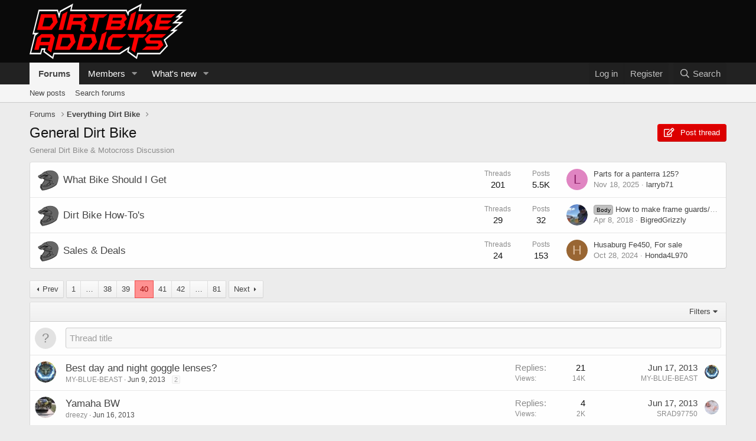

--- FILE ---
content_type: text/html; charset=utf-8
request_url: https://www.dirtbikeaddicts.com/content/forums/general-dirt-bike.4/page-40
body_size: 19216
content:
<!DOCTYPE html>
<html id="XF" lang="en-US" dir="LTR"
	data-app="public"
	data-template="forum_view"
	data-container-key="node-4"
	data-content-key=""
	data-logged-in="false"
	data-cookie-prefix="xf_"
	data-csrf="1769291972,bcac773405fcd3806b13138388f78c64"
	class="has-no-js template-forum_view"
	 data-run-jobs="">
<head>
	<meta charset="utf-8" />
	<meta http-equiv="X-UA-Compatible" content="IE=Edge" />
	<meta name="viewport" content="width=device-width, initial-scale=1, viewport-fit=cover">

	
	
	

	<title>General Dirt Bike | Page 40 | Dirt Bike Addicts</title>

	<link rel="manifest" href="/content/webmanifest.php">
	
		<meta name="theme-color" content="rgb(10, 10, 10)" />
	

	<meta name="apple-mobile-web-app-title" content="DBA">
	
		<link rel="apple-touch-icon" href="https://www.dirtbikeaddicts.com/static/images/DBA_FB_sq.jpg" />
	

	
		<link rel="canonical" href="https://www.dirtbikeaddicts.com/content/forums/general-dirt-bike.4/page-40" />
	
		<link rel="alternate" type="application/rss+xml" title="RSS feed for General Dirt Bike" href="/content/forums/general-dirt-bike.4/index.rss" />
	
		<link rel="prev" href="/content/forums/general-dirt-bike.4/page-39" />
	
		<link rel="next" href="/content/forums/general-dirt-bike.4/page-41" />
	

	
		
	
	
	<meta property="og:site_name" content="Dirt Bike Addicts" />


	
	
		
	
	
	<meta property="og:type" content="website" />


	
	
		
	
	
	
		<meta property="og:title" content="General Dirt Bike" />
		<meta property="twitter:title" content="General Dirt Bike" />
	


	
	
		
	
	
	
		<meta name="description" content="General Dirt Bike &amp; Motocross Discussion" />
		<meta property="og:description" content="General Dirt Bike &amp; Motocross Discussion" />
		<meta property="twitter:description" content="General Dirt Bike &amp; Motocross Discussion" />
	


	
	
		
	
	
	<meta property="og:url" content="https://www.dirtbikeaddicts.com/content/forums/general-dirt-bike.4/page-40" />


	
	
		
	
	
	
		<meta property="og:image" content="https://www.dirtbikeaddicts.com/static/images/DBA_FB_sq.jpg" />
		<meta property="twitter:image" content="https://www.dirtbikeaddicts.com/static/images/DBA_FB_sq.jpg" />
		<meta property="twitter:card" content="summary" />
	


	

	
	

	


	<link rel="preload" href="/content/styles/fonts/fa/fa-regular-400.woff2?_v=5.15.1" as="font" type="font/woff2" crossorigin="anonymous" />


	<link rel="preload" href="/content/styles/fonts/fa/fa-solid-900.woff2?_v=5.15.1" as="font" type="font/woff2" crossorigin="anonymous" />


<link rel="preload" href="/content/styles/fonts/fa/fa-brands-400.woff2?_v=5.15.1" as="font" type="font/woff2" crossorigin="anonymous" />

	<link rel="stylesheet" href="/content/css.php?css=public%3Anormalize.css%2Cpublic%3Afa.css%2Cpublic%3Acore.less%2Cpublic%3Aapp.less&amp;s=45&amp;l=1&amp;d=1620605784&amp;k=60b1fc2c3111e1857d9e0277e9fb39a4dc98bff5" />

	<link rel="stylesheet" href="/content/css.php?css=public%3Anode_list.less%2Cpublic%3Aprefix_menu.less%2Cpublic%3Asc_prefixFilter.less%2Cpublic%3Astructured_list.less%2Cpublic%3Aextra.less&amp;s=45&amp;l=1&amp;d=1620605784&amp;k=d57651b2fb787c181e3f15b033222e5f176e5fac" />

	
		<script src="/content/js/xf/preamble.min.js?_v=8f992369"></script>
	


	
	
	<script async src="https://www.googletagmanager.com/gtag/js?id=UA-21599877-1"></script>
	<script>
		window.dataLayer = window.dataLayer || [];
		function gtag(){dataLayer.push(arguments);}
		gtag('js', new Date());
		gtag('config', 'UA-21599877-1', {
			// 
			
			
		});
	</script>

</head>
<body data-template="forum_view">

<div class="p-pageWrapper" id="top">





<header class="p-header" id="header">
	<div class="p-header-inner">
		<div class="p-header-content">

			<div class="p-header-logo p-header-logo--image">
				<a href="/content/">
					<img src="https://www.dirtbikeaddicts.com/static/images/dirtbikeaddicts_logo2.png" srcset="" alt="Dirt Bike Addicts"
						width="" height="" />
				</a>
			</div>

			
		</div>
	</div>
</header>





	<div class="p-navSticky p-navSticky--primary" data-xf-init="sticky-header">
		
	<nav class="p-nav">
		<div class="p-nav-inner">
			<button type="button" class="button--plain p-nav-menuTrigger button" data-xf-click="off-canvas" data-menu=".js-headerOffCanvasMenu" tabindex="0" aria-label="Menu"><span class="button-text">
				<i aria-hidden="true"></i>
			</span></button>

			<div class="p-nav-smallLogo">
				<a href="/content/">
					<img src="https://www.dirtbikeaddicts.com/static/images/dirtbikeaddicts_logo2.png" srcset="" alt="Dirt Bike Addicts"
						width="" height="" />
				</a>
			</div>

			<div class="p-nav-scroller hScroller" data-xf-init="h-scroller" data-auto-scroll=".p-navEl.is-selected">
				<div class="hScroller-scroll">
					<ul class="p-nav-list js-offCanvasNavSource">
					
						<li>
							
	<div class="p-navEl is-selected" data-has-children="true">
		

			
	
	<a href="/content/"
		class="p-navEl-link p-navEl-link--splitMenu "
		
		
		data-nav-id="forums">Forums</a>


			<a data-xf-key="1"
				data-xf-click="menu"
				data-menu-pos-ref="< .p-navEl"
				class="p-navEl-splitTrigger"
				role="button"
				tabindex="0"
				aria-label="Toggle expanded"
				aria-expanded="false"
				aria-haspopup="true"></a>

		
		
			<div class="menu menu--structural" data-menu="menu" aria-hidden="true">
				<div class="menu-content">
					
						
	
	
	<a href="/content/whats-new/posts/"
		class="menu-linkRow u-indentDepth0 js-offCanvasCopy "
		
		
		data-nav-id="newPosts">New posts</a>

	

					
						
	
	
	<a href="/content/search/?type=post"
		class="menu-linkRow u-indentDepth0 js-offCanvasCopy "
		
		
		data-nav-id="searchForums">Search forums</a>

	

					
				</div>
			</div>
		
	</div>

						</li>
					
						<li>
							
	<div class="p-navEl " data-has-children="true">
		

			
	
	<a href="/content/members/"
		class="p-navEl-link p-navEl-link--splitMenu "
		
		
		data-nav-id="members">Members</a>


			<a data-xf-key="2"
				data-xf-click="menu"
				data-menu-pos-ref="< .p-navEl"
				class="p-navEl-splitTrigger"
				role="button"
				tabindex="0"
				aria-label="Toggle expanded"
				aria-expanded="false"
				aria-haspopup="true"></a>

		
		
			<div class="menu menu--structural" data-menu="menu" aria-hidden="true">
				<div class="menu-content">
					
						
	
	
	<a href="/content/online/"
		class="menu-linkRow u-indentDepth0 js-offCanvasCopy "
		
		
		data-nav-id="currentVisitors">Current visitors</a>

	

					
						
	
	
	<a href="/content/whats-new/profile-posts/"
		class="menu-linkRow u-indentDepth0 js-offCanvasCopy "
		 rel="nofollow"
		
		data-nav-id="newProfilePosts">New profile posts</a>

	

					
						
	
	
	<a href="/content/search/?type=profile_post"
		class="menu-linkRow u-indentDepth0 js-offCanvasCopy "
		
		
		data-nav-id="searchProfilePosts">Search profile posts</a>

	

					
				</div>
			</div>
		
	</div>

						</li>
					
						<li>
							
	<div class="p-navEl " data-has-children="true">
		

			
	
	<a href="/content/whats-new/"
		class="p-navEl-link p-navEl-link--splitMenu "
		
		
		data-nav-id="whatsNew">What's new</a>


			<a data-xf-key="3"
				data-xf-click="menu"
				data-menu-pos-ref="< .p-navEl"
				class="p-navEl-splitTrigger"
				role="button"
				tabindex="0"
				aria-label="Toggle expanded"
				aria-expanded="false"
				aria-haspopup="true"></a>

		
		
			<div class="menu menu--structural" data-menu="menu" aria-hidden="true">
				<div class="menu-content">
					
						
	
	
	<a href="/content/whats-new/posts/"
		class="menu-linkRow u-indentDepth0 js-offCanvasCopy "
		 rel="nofollow"
		
		data-nav-id="whatsNewPosts">New posts</a>

	

					
						
	
	
	<a href="/content/whats-new/profile-posts/"
		class="menu-linkRow u-indentDepth0 js-offCanvasCopy "
		 rel="nofollow"
		
		data-nav-id="whatsNewProfilePosts">New profile posts</a>

	

					
						
	
	
	<a href="/content/whats-new/latest-activity"
		class="menu-linkRow u-indentDepth0 js-offCanvasCopy "
		 rel="nofollow"
		
		data-nav-id="latestActivity">Latest activity</a>

	

					
				</div>
			</div>
		
	</div>

						</li>
					
					</ul>
				</div>
			</div>

			<div class="p-nav-opposite">
				<div class="p-navgroup p-account p-navgroup--guest">
					
						<a href="/content/login/" class="p-navgroup-link p-navgroup-link--textual p-navgroup-link--logIn"
							data-xf-click="overlay" data-follow-redirects="on">
							<span class="p-navgroup-linkText">Log in</span>
						</a>
						
							<a href="/content/register/" class="p-navgroup-link p-navgroup-link--textual p-navgroup-link--register"
								data-xf-click="overlay" data-follow-redirects="on">
								<span class="p-navgroup-linkText">Register</span>
							</a>
						
					
				</div>

				<div class="p-navgroup p-discovery">
					<a href="/content/whats-new/"
						class="p-navgroup-link p-navgroup-link--iconic p-navgroup-link--whatsnew"
						aria-label="What&#039;s new"
						title="What&#039;s new">
						<i aria-hidden="true"></i>
						<span class="p-navgroup-linkText">What's new</span>
					</a>

					
						<a href="/content/search/"
							class="p-navgroup-link p-navgroup-link--iconic p-navgroup-link--search"
							data-xf-click="menu"
							data-xf-key="/"
							aria-label="Search"
							aria-expanded="false"
							aria-haspopup="true"
							title="Search">
							<i aria-hidden="true"></i>
							<span class="p-navgroup-linkText">Search</span>
						</a>
						<div class="menu menu--structural menu--wide" data-menu="menu" aria-hidden="true">
							<form action="/content/search/search" method="post"
								class="menu-content"
								data-xf-init="quick-search">

								<h3 class="menu-header">Search</h3>
								
								<div class="menu-row">
									
										<div class="inputGroup inputGroup--joined">
											<input type="text" class="input" name="keywords" placeholder="Search…" aria-label="Search" data-menu-autofocus="true" />
											
			<select name="constraints" class="js-quickSearch-constraint input" aria-label="Search within">
				<option value="">Everywhere</option>
<option value="{&quot;search_type&quot;:&quot;post&quot;}">Threads</option>
<option value="{&quot;search_type&quot;:&quot;post&quot;,&quot;c&quot;:{&quot;nodes&quot;:[4],&quot;child_nodes&quot;:1}}">This forum</option>

			</select>
		
										</div>
									
								</div>

								
								<div class="menu-row">
									<label class="iconic"><input type="checkbox"  name="c[title_only]" value="1" /><i aria-hidden="true"></i><span class="iconic-label">Search titles only

												
													<span tabindex="0" role="button"
														data-xf-init="tooltip" data-trigger="hover focus click" title="Tags will also be searched">

														<i class="fa--xf far fa-question-circle u-muted u-smaller" aria-hidden="true"></i>
													</span></span></label>

								</div>
								
								<div class="menu-row">
									<div class="inputGroup">
										<span class="inputGroup-text" id="ctrl_search_menu_by_member">By:</span>
										<input type="text" class="input" name="c[users]" data-xf-init="auto-complete" placeholder="Member" aria-labelledby="ctrl_search_menu_by_member" />
									</div>
								</div>
								<div class="menu-footer">
									<span class="menu-footer-controls">
										<button type="submit" class="button--primary button button--icon button--icon--search"><span class="button-text">Search</span></button>
										<a href="/content/search/" class="button"><span class="button-text">Advanced search…</span></a>
									</span>
								</div>

								<input type="hidden" name="_xfToken" value="1769291972,bcac773405fcd3806b13138388f78c64" />
							</form>
						</div>
					
				</div>
			</div>
		</div>
	</nav>

	</div>
	
	
		<div class="p-sectionLinks">
			<div class="p-sectionLinks-inner hScroller" data-xf-init="h-scroller">
				<div class="hScroller-scroll">
					<ul class="p-sectionLinks-list">
					
						<li>
							
	<div class="p-navEl " >
		

			
	
	<a href="/content/whats-new/posts/"
		class="p-navEl-link "
		
		data-xf-key="alt+1"
		data-nav-id="newPosts">New posts</a>


			

		
		
	</div>

						</li>
					
						<li>
							
	<div class="p-navEl " >
		

			
	
	<a href="/content/search/?type=post"
		class="p-navEl-link "
		
		data-xf-key="alt+2"
		data-nav-id="searchForums">Search forums</a>


			

		
		
	</div>

						</li>
					
					</ul>
				</div>
			</div>
		</div>
	



<div class="offCanvasMenu offCanvasMenu--nav js-headerOffCanvasMenu" data-menu="menu" aria-hidden="true" data-ocm-builder="navigation">
	<div class="offCanvasMenu-backdrop" data-menu-close="true"></div>
	<div class="offCanvasMenu-content">
		<div class="offCanvasMenu-header">
			Menu
			<a class="offCanvasMenu-closer" data-menu-close="true" role="button" tabindex="0" aria-label="Close"></a>
		</div>
		
			<div class="p-offCanvasRegisterLink">
				<div class="offCanvasMenu-linkHolder">
					<a href="/content/login/" class="offCanvasMenu-link" data-xf-click="overlay" data-menu-close="true">
						Log in
					</a>
				</div>
				<hr class="offCanvasMenu-separator" />
				
					<div class="offCanvasMenu-linkHolder">
						<a href="/content/register/" class="offCanvasMenu-link" data-xf-click="overlay" data-menu-close="true">
							Register
						</a>
					</div>
					<hr class="offCanvasMenu-separator" />
				
			</div>
		
		<div class="js-offCanvasNavTarget"></div>
		<div class="offCanvasMenu-installBanner js-installPromptContainer" style="display: none;" data-xf-init="install-prompt">
			<div class="offCanvasMenu-installBanner-header">Install the app</div>
			<button type="button" class="js-installPromptButton button"><span class="button-text">Install</span></button>
		</div>
	</div>
</div>

<div class="p-body">
	<div class="p-body-inner">
		<!--XF:EXTRA_OUTPUT-->

		

		

		
		
	
		<ul class="p-breadcrumbs "
			itemscope itemtype="https://schema.org/BreadcrumbList">
		
			

			
			

			
				
				
	<li itemprop="itemListElement" itemscope itemtype="https://schema.org/ListItem">
		<a href="/content/" itemprop="item">
			<span itemprop="name">Forums</span>
		</a>
		<meta itemprop="position" content="1" />
	</li>

			
			
				
				
	<li itemprop="itemListElement" itemscope itemtype="https://schema.org/ListItem">
		<a href="/content/categories/everything-dirt-bike.3/" itemprop="item">
			<span itemprop="name">Everything Dirt Bike</span>
		</a>
		<meta itemprop="position" content="2" />
	</li>

			

		
		</ul>
	

		

		
	<noscript><div class="blockMessage blockMessage--important blockMessage--iconic u-noJsOnly">JavaScript is disabled. For a better experience, please enable JavaScript in your browser before proceeding.</div></noscript>

		
	<div class="blockMessage blockMessage--important blockMessage--iconic js-browserWarning" style="display: none">You are using an out of date browser. It  may not display this or other websites correctly.<br />You should upgrade or use an <a href="https://www.google.com/chrome/" target="_blank" rel="noopener">alternative browser</a>.</div>


		
			<div class="p-body-header">
			
				
					<div class="p-title ">
					
						
							<h1 class="p-title-value">General Dirt Bike</h1>
						
						
							<div class="p-title-pageAction">
	<a href="/content/forums/general-dirt-bike.4/post-thread" class="button--cta button button--icon button--icon--write"><span class="button-text">
		Post thread
	</span></a>
</div>
						
					
					</div>
				

				
					<div class="p-description">General Dirt Bike & Motocross Discussion</div>
				
			
			</div>
		

		<div class="p-body-main  ">
			
			<div class="p-body-contentCol"></div>
			

			

			<div class="p-body-content">
				
				
				<div class="p-body-pageContent">







	
	
	






	

	
		
	








	







	
	<div class="block">
		<div class="block-container">
			<div class="block-body">
				
	
	
		
	
	
	
		
	

	<div class="node node--id84 node--depth2 node--forum node--read">
		<div class="node-body">
			<span class="node-icon" aria-hidden="true">
				<i class="fa--xf far fa-comments" aria-hidden="true"></i>
			</span>
			<div class="node-main js-nodeMain">
				

				
				<h3 class="node-title">
					<a href="/content/forums/what-bike-should-i-get.84/" data-xf-init="element-tooltip" data-shortcut="node-description">What Bike Should I Get</a>
				</h3>
				
					<div class="node-description node-description--tooltip js-nodeDescTooltip">Looking for a new bike but not sure what to get? Ask in here.</div>
				

				<div class="node-meta">
					
						<div class="node-statsMeta">
							<dl class="pairs pairs--inline">
								<dt>Threads</dt>
								<dd>201</dd>
							</dl>
							<dl class="pairs pairs--inline">
								<dt>Posts</dt>
								<dd>5.5K</dd>
							</dl>
						</div>
					

					
				</div>

				
					
	
	

				

				
			</div>

			
				<div class="node-stats">
					<dl class="pairs pairs--rows">
						<dt>Threads</dt>
						<dd>201</dd>
					</dl>
					<dl class="pairs pairs--rows">
						<dt>Posts</dt>
						<dd>5.5K</dd>
					</dl>
				</div>
			

			<div class="node-extra">
				
					<div class="node-extra-icon">
						
							<a href="/content/members/larryb71.7033/" class="avatar avatar--xs avatar--default avatar--default--dynamic" data-user-id="7033" data-xf-init="member-tooltip" style="background-color: #e085c2; color: #8f246b">
			<span class="avatar-u7033-s" role="img" aria-label="larryb71">L</span> 
		</a>
						
					</div>
					<div class="node-extra-row">
						
							<a href="/content/threads/parts-for-a-panterra-125.8601/post-232972" class="node-extra-title" title="Parts for a panterra 125?">Parts for a panterra 125?</a>
						
					</div>
					<div class="node-extra-row">
						<ul class="listInline listInline--bullet">
							<li><time  class="node-extra-date u-dt" dir="auto" datetime="2025-11-18T11:53:54-0500" data-time="1763484834" data-date-string="Nov 18, 2025" data-time-string="11:53 AM" title="Nov 18, 2025 at 11:53 AM">Nov 18, 2025</time></li>
							
								<li class="node-extra-user"><a href="/content/members/larryb71.7033/" class="username " dir="auto" itemprop="name" data-user-id="7033" data-xf-init="member-tooltip">larryb71</a></li>
							
						</ul>
					</div>
				
			</div>
		</div>
	</div>

	


	

	
		
	
	
	
		
	

	<div class="node node--id97 node--depth2 node--forum node--read">
		<div class="node-body">
			<span class="node-icon" aria-hidden="true">
				<i class="fa--xf far fa-comments" aria-hidden="true"></i>
			</span>
			<div class="node-main js-nodeMain">
				

				
				<h3 class="node-title">
					<a href="/content/forums/dirt-bike-how-tos.97/" data-xf-init="element-tooltip" data-shortcut="node-description">Dirt Bike How-To&#039;s</a>
				</h3>
				

				<div class="node-meta">
					
						<div class="node-statsMeta">
							<dl class="pairs pairs--inline">
								<dt>Threads</dt>
								<dd>29</dd>
							</dl>
							<dl class="pairs pairs--inline">
								<dt>Posts</dt>
								<dd>32</dd>
							</dl>
						</div>
					

					
				</div>

				
					
	
	

				

				
			</div>

			
				<div class="node-stats">
					<dl class="pairs pairs--rows">
						<dt>Threads</dt>
						<dd>29</dd>
					</dl>
					<dl class="pairs pairs--rows">
						<dt>Posts</dt>
						<dd>32</dd>
					</dl>
				</div>
			

			<div class="node-extra">
				
					<div class="node-extra-icon">
						
							<a href="/content/members/bigredgrizzly.4538/" class="avatar avatar--xs" data-user-id="4538" data-xf-init="member-tooltip">
			<img src="/content/data/avatars/s/4/4538.jpg?1505752036" srcset="/content/data/avatars/m/4/4538.jpg?1505752036 2x" alt="BigredGrizzly" class="avatar-u4538-s" width="48" height="48" loading="lazy" /> 
		</a>
						
					</div>
					<div class="node-extra-row">
						
							<a href="/content/threads/how-to-make-frame-guards-grips-from-3m-safety-walk.9791/post-219371" class="node-extra-title" title="How to make frame guards/grips from 3M safety walk."><span class="label label--silver" dir="auto">Body</span><span class="label-append">&nbsp;</span>How to make frame guards/grips from 3M safety walk.</a>
						
					</div>
					<div class="node-extra-row">
						<ul class="listInline listInline--bullet">
							<li><time  class="node-extra-date u-dt" dir="auto" datetime="2018-04-08T20:44:49-0400" data-time="1523234689" data-date-string="Apr 8, 2018" data-time-string="8:44 PM" title="Apr 8, 2018 at 8:44 PM">Apr 8, 2018</time></li>
							
								<li class="node-extra-user"><a href="/content/members/bigredgrizzly.4538/" class="username " dir="auto" itemprop="name" data-user-id="4538" data-xf-init="member-tooltip">BigredGrizzly</a></li>
							
						</ul>
					</div>
				
			</div>
		</div>
	</div>

	


	

	
		
	
	
	
		
	

	<div class="node node--id118 node--depth2 node--forum node--read">
		<div class="node-body">
			<span class="node-icon" aria-hidden="true">
				<i class="fa--xf far fa-comments" aria-hidden="true"></i>
			</span>
			<div class="node-main js-nodeMain">
				

				
				<h3 class="node-title">
					<a href="/content/forums/sales-deals.118/" data-xf-init="element-tooltip" data-shortcut="node-description">Sales &amp; Deals</a>
				</h3>
				

				<div class="node-meta">
					
						<div class="node-statsMeta">
							<dl class="pairs pairs--inline">
								<dt>Threads</dt>
								<dd>24</dd>
							</dl>
							<dl class="pairs pairs--inline">
								<dt>Posts</dt>
								<dd>153</dd>
							</dl>
						</div>
					

					
				</div>

				
					
	
	

				

				
			</div>

			
				<div class="node-stats">
					<dl class="pairs pairs--rows">
						<dt>Threads</dt>
						<dd>24</dd>
					</dl>
					<dl class="pairs pairs--rows">
						<dt>Posts</dt>
						<dd>153</dd>
					</dl>
				</div>
			

			<div class="node-extra">
				
					<div class="node-extra-icon">
						
							<a href="/content/members/honda4l970.6753/" class="avatar avatar--xs avatar--default avatar--default--dynamic" data-user-id="6753" data-xf-init="member-tooltip" style="background-color: #996633; color: #dfbf9f">
			<span class="avatar-u6753-s" role="img" aria-label="Honda4L970">H</span> 
		</a>
						
					</div>
					<div class="node-extra-row">
						
							<a href="/content/threads/husaburg-fe450-for-sale.10680/post-232433" class="node-extra-title" title="Husaburg Fe450, For sale">Husaburg Fe450, For sale</a>
						
					</div>
					<div class="node-extra-row">
						<ul class="listInline listInline--bullet">
							<li><time  class="node-extra-date u-dt" dir="auto" datetime="2024-10-28T11:29:36-0400" data-time="1730129376" data-date-string="Oct 28, 2024" data-time-string="11:29 AM" title="Oct 28, 2024 at 11:29 AM">Oct 28, 2024</time></li>
							
								<li class="node-extra-user"><a href="/content/members/honda4l970.6753/" class="username " dir="auto" itemprop="name" data-user-id="6753" data-xf-init="member-tooltip">Honda4L970</a></li>
							
						</ul>
					</div>
				
			</div>
		</div>
	</div>

	


	

	

			</div>
		</div>
	</div>
	








<div class="block " data-xf-init="" data-type="thread" data-href="/content/inline-mod/">

	<div class="block-outer"><div class="block-outer-main"><nav class="pageNavWrapper pageNavWrapper--mixed ">



<div class="pageNav pageNav--skipStart pageNav--skipEnd">
	
		<a href="/content/forums/general-dirt-bike.4/page-39" class="pageNav-jump pageNav-jump--prev">Prev</a>
	

	<ul class="pageNav-main">
		

	
		<li class="pageNav-page "><a href="/content/forums/general-dirt-bike.4/">1</a></li>
	


		
			
				<li class="pageNav-page pageNav-page--skip pageNav-page--skipStart">
					<a data-xf-init="tooltip" title="Go to page"
						data-xf-click="menu"
						role="button" tabindex="0" aria-expanded="false" aria-haspopup="true">…</a>
					

	<div class="menu menu--pageJump" data-menu="menu" aria-hidden="true">
		<div class="menu-content">
			<h4 class="menu-header">Go to page</h4>
			<div class="menu-row" data-xf-init="page-jump" data-page-url="/content/forums/general-dirt-bike.4/page-%page%">
				<div class="inputGroup inputGroup--numbers">
					<div class="inputGroup inputGroup--numbers inputNumber" data-xf-init="number-box"><input type="number" pattern="\d*" class="input input--number js-numberBoxTextInput input input--numberNarrow js-pageJumpPage" value="37"  min="1" max="81" step="1" required="required" data-menu-autofocus="true" /></div>
					<span class="inputGroup-text"><button type="button" class="js-pageJumpGo button"><span class="button-text">Go</span></button></span>
				</div>
			</div>
		</div>
	</div>

				</li>
			
		

		
			

	
		<li class="pageNav-page pageNav-page--earlier"><a href="/content/forums/general-dirt-bike.4/page-38">38</a></li>
	

		
			

	
		<li class="pageNav-page pageNav-page--earlier"><a href="/content/forums/general-dirt-bike.4/page-39">39</a></li>
	

		
			

	
		<li class="pageNav-page pageNav-page--current "><a href="/content/forums/general-dirt-bike.4/page-40">40</a></li>
	

		
			

	
		<li class="pageNav-page pageNav-page--later"><a href="/content/forums/general-dirt-bike.4/page-41">41</a></li>
	

		
			

	
		<li class="pageNav-page pageNav-page--later"><a href="/content/forums/general-dirt-bike.4/page-42">42</a></li>
	

		

		
			
				<li class="pageNav-page pageNav-page--skip pageNav-page--skipEnd">
					<a data-xf-init="tooltip" title="Go to page"
						data-xf-click="menu"
						role="button" tabindex="0" aria-expanded="false" aria-haspopup="true">…</a>
					

	<div class="menu menu--pageJump" data-menu="menu" aria-hidden="true">
		<div class="menu-content">
			<h4 class="menu-header">Go to page</h4>
			<div class="menu-row" data-xf-init="page-jump" data-page-url="/content/forums/general-dirt-bike.4/page-%page%">
				<div class="inputGroup inputGroup--numbers">
					<div class="inputGroup inputGroup--numbers inputNumber" data-xf-init="number-box"><input type="number" pattern="\d*" class="input input--number js-numberBoxTextInput input input--numberNarrow js-pageJumpPage" value="43"  min="1" max="81" step="1" required="required" data-menu-autofocus="true" /></div>
					<span class="inputGroup-text"><button type="button" class="js-pageJumpGo button"><span class="button-text">Go</span></button></span>
				</div>
			</div>
		</div>
	</div>

				</li>
			
		

		

	
		<li class="pageNav-page "><a href="/content/forums/general-dirt-bike.4/page-81">81</a></li>
	

	</ul>

	
		<a href="/content/forums/general-dirt-bike.4/page-41" class="pageNav-jump pageNav-jump--next">Next</a>
	
</div>

<div class="pageNavSimple">
	
		<a href="/content/forums/general-dirt-bike.4/"
			class="pageNavSimple-el pageNavSimple-el--first"
			data-xf-init="tooltip" title="First">
			<i aria-hidden="true"></i> <span class="u-srOnly">First</span>
		</a>
		<a href="/content/forums/general-dirt-bike.4/page-39" class="pageNavSimple-el pageNavSimple-el--prev">
			<i aria-hidden="true"></i> Prev
		</a>
	

	<a class="pageNavSimple-el pageNavSimple-el--current"
		data-xf-init="tooltip" title="Go to page"
		data-xf-click="menu" role="button" tabindex="0" aria-expanded="false" aria-haspopup="true">
		40 of 81
	</a>
	

	<div class="menu menu--pageJump" data-menu="menu" aria-hidden="true">
		<div class="menu-content">
			<h4 class="menu-header">Go to page</h4>
			<div class="menu-row" data-xf-init="page-jump" data-page-url="/content/forums/general-dirt-bike.4/page-%page%">
				<div class="inputGroup inputGroup--numbers">
					<div class="inputGroup inputGroup--numbers inputNumber" data-xf-init="number-box"><input type="number" pattern="\d*" class="input input--number js-numberBoxTextInput input input--numberNarrow js-pageJumpPage" value="40"  min="1" max="81" step="1" required="required" data-menu-autofocus="true" /></div>
					<span class="inputGroup-text"><button type="button" class="js-pageJumpGo button"><span class="button-text">Go</span></button></span>
				</div>
			</div>
		</div>
	</div>


	
		<a href="/content/forums/general-dirt-bike.4/page-41" class="pageNavSimple-el pageNavSimple-el--next">
			Next <i aria-hidden="true"></i>
		</a>
		<a href="/content/forums/general-dirt-bike.4/page-81"
			class="pageNavSimple-el pageNavSimple-el--last"
			data-xf-init="tooltip" title="Last">
			<i aria-hidden="true"></i> <span class="u-srOnly">Last</span>
		</a>
	
</div>

</nav>



</div></div>

	<div class="block-container">

		
			<div class="block-filterBar">
				<div class="filterBar">
					

					<a class="filterBar-menuTrigger" data-xf-click="menu" role="button" tabindex="0" aria-expanded="false" aria-haspopup="true">Filters</a>
					<div class="menu menu--wide" data-menu="menu" aria-hidden="true"
						data-href="/content/forums/general-dirt-bike.4/filters"
						data-load-target=".js-filterMenuBody">
						<div class="menu-content">
							<h4 class="menu-header">Show only:</h4>
							<div class="js-filterMenuBody">
								<div class="menu-row">Loading…</div>
							</div>
						</div>
					</div>
				</div>
			</div>
		

		

		<div class="block-body">
			
				<div class="structItemContainer">
					

	

	

		

		

		
			<form action="/content/forums/general-dirt-bike.4/post-thread" method="post" class="structItem structItem--quickCreate"
				 data-xf-init="quick-thread ajax-submit draft" data-draft-url="/content/forums/general-dirt-bike.4/draft" data-draft-autosave="30" data-focus-activate=".js-titleInput" data-focus-activate-href="/content/forums/general-dirt-bike.4/post-thread?inline-mode=1" data-focus-activate-target=".js-quickThreadFields" data-insert-target=".js-threadList" data-replace-target=".js-emptyThreadList"
			>
				

		
			<div class="structItem-cell structItem-cell--icon">
				<div class="structItem-iconContainer">
					<span class="avatar avatar--s avatar--default avatar--default--text" data-user-id="0">
			<span class="avatar-u0-s"></span> 
		</span>
				</div>
			</div>
		

		
			<div class="structItem-cell structItem-cell--newThread js-prefixListenContainer">

				
			<dl class="formRow formRow--noGutter formRow--noLabel formRow--fullWidth formRow--noPadding formRow--mergeNext">
				<dt>
					<div class="formRow-labelWrapper">
					<label class="formRow-label">Title</label></div>
				</dt>
				<dd>
					

					






	
	
		<textarea rows="1" name="title"
			data-xf-init="textarea-handler tooltip" data-single-line="true"
			class="input js-titleInput "
			autocomplete="off"
			 maxlength="150" placeholder="Thread title" title="Post a new thread in this forum"></textarea>
	







					
				
				</dd>
			</dl>
		

				<div class="js-quickThreadFields inserter-container is-hidden"><!--Loading…--></div>
			</div>
		

		
				<input type="hidden" name="_xfToken" value="1769291972,bcac773405fcd3806b13138388f78c64" />
				
			</form>
		
	



					
						

						<div class="structItemContainer-group js-threadList">
							
								
									

	

	<div class="structItem structItem--thread js-inlineModContainer js-threadListItem-6206" data-author="MY-BLUE-BEAST">

	
		<div class="structItem-cell structItem-cell--icon">
			<div class="structItem-iconContainer">
				<a href="/content/members/my-blue-beast.388/" class="avatar avatar--s" data-user-id="388" data-xf-init="member-tooltip">
			<img src="/content/data/avatars/s/0/388.jpg?1386975563" srcset="/content/data/avatars/m/0/388.jpg?1386975563 2x" alt="MY-BLUE-BEAST" class="avatar-u388-s" width="48" height="48" loading="lazy" /> 
		</a>
				
			</div>
		</div>
	

	
		<div class="structItem-cell structItem-cell--main" data-xf-init="touch-proxy">
			

			<div class="structItem-title">
				
				
				<a href="/content/threads/best-day-and-night-goggle-lenses.6206/" class="" data-tp-primary="on" data-xf-init="preview-tooltip" data-preview-url="/content/threads/best-day-and-night-goggle-lenses.6206/preview">Best day and night goggle lenses?</a>
			</div>

			<div class="structItem-minor">
				

				
					<ul class="structItem-parts">
						<li><a href="/content/members/my-blue-beast.388/" class="username " dir="auto" itemprop="name" data-user-id="388" data-xf-init="member-tooltip">MY-BLUE-BEAST</a></li>
						<li class="structItem-startDate"><a href="/content/threads/best-day-and-night-goggle-lenses.6206/" rel="nofollow"><time  class="u-dt" dir="auto" datetime="2013-06-09T17:03:09-0400" data-time="1370811789" data-date-string="Jun 9, 2013" data-time-string="5:03 PM" title="Jun 9, 2013 at 5:03 PM">Jun 9, 2013</time></a></li>
						
					</ul>

					
						<span class="structItem-pageJump">
						
							<a href="/content/threads/best-day-and-night-goggle-lenses.6206/page-2">2</a>
						
						</span>
					
				
			</div>
		</div>
	

	
		<div class="structItem-cell structItem-cell--meta" title="First message reaction score: 0">
			<dl class="pairs pairs--justified">
				<dt>Replies</dt>
				<dd>21</dd>
			</dl>
			<dl class="pairs pairs--justified structItem-minor">
				<dt>Views</dt>
				<dd>14K</dd>
			</dl>
		</div>
	

	
		<div class="structItem-cell structItem-cell--latest">
			
				<a href="/content/threads/best-day-and-night-goggle-lenses.6206/latest" rel="nofollow"><time  class="structItem-latestDate u-dt" dir="auto" datetime="2013-06-17T17:43:30-0400" data-time="1371505410" data-date-string="Jun 17, 2013" data-time-string="5:43 PM" title="Jun 17, 2013 at 5:43 PM">Jun 17, 2013</time></a>
				<div class="structItem-minor">
					
						<a href="/content/members/my-blue-beast.388/" class="username " dir="auto" itemprop="name" data-user-id="388" data-xf-init="member-tooltip">MY-BLUE-BEAST</a>
					
				</div>
			
		</div>
	

	
		<div class="structItem-cell structItem-cell--icon structItem-cell--iconEnd">
			<div class="structItem-iconContainer">
				
					<a href="/content/members/my-blue-beast.388/" class="avatar avatar--xxs" data-user-id="388" data-xf-init="member-tooltip">
			<img src="/content/data/avatars/s/0/388.jpg?1386975563"  alt="MY-BLUE-BEAST" class="avatar-u388-s" width="48" height="48" loading="lazy" /> 
		</a>
				
			</div>
		</div>
	

	</div>

								
									

	

	<div class="structItem structItem--thread js-inlineModContainer js-threadListItem-6223" data-author="dreezy">

	
		<div class="structItem-cell structItem-cell--icon">
			<div class="structItem-iconContainer">
				<a href="/content/members/dreezy.886/" class="avatar avatar--s" data-user-id="886" data-xf-init="member-tooltip">
			<img src="/content/data/avatars/s/0/886.jpg?1325902478"  alt="dreezy" class="avatar-u886-s" width="48" height="48" loading="lazy" /> 
		</a>
				
			</div>
		</div>
	

	
		<div class="structItem-cell structItem-cell--main" data-xf-init="touch-proxy">
			

			<div class="structItem-title">
				
				
				<a href="/content/threads/yamaha-bw.6223/" class="" data-tp-primary="on" data-xf-init="preview-tooltip" data-preview-url="/content/threads/yamaha-bw.6223/preview">Yamaha BW</a>
			</div>

			<div class="structItem-minor">
				

				
					<ul class="structItem-parts">
						<li><a href="/content/members/dreezy.886/" class="username " dir="auto" itemprop="name" data-user-id="886" data-xf-init="member-tooltip">dreezy</a></li>
						<li class="structItem-startDate"><a href="/content/threads/yamaha-bw.6223/" rel="nofollow"><time  class="u-dt" dir="auto" datetime="2013-06-16T23:18:31-0400" data-time="1371439111" data-date-string="Jun 16, 2013" data-time-string="11:18 PM" title="Jun 16, 2013 at 11:18 PM">Jun 16, 2013</time></a></li>
						
					</ul>

					
				
			</div>
		</div>
	

	
		<div class="structItem-cell structItem-cell--meta" title="First message reaction score: 2">
			<dl class="pairs pairs--justified">
				<dt>Replies</dt>
				<dd>4</dd>
			</dl>
			<dl class="pairs pairs--justified structItem-minor">
				<dt>Views</dt>
				<dd>2K</dd>
			</dl>
		</div>
	

	
		<div class="structItem-cell structItem-cell--latest">
			
				<a href="/content/threads/yamaha-bw.6223/latest" rel="nofollow"><time  class="structItem-latestDate u-dt" dir="auto" datetime="2013-06-17T02:46:03-0400" data-time="1371451563" data-date-string="Jun 17, 2013" data-time-string="2:46 AM" title="Jun 17, 2013 at 2:46 AM">Jun 17, 2013</time></a>
				<div class="structItem-minor">
					
						<a href="/content/members/srad97750.425/" class="username " dir="auto" itemprop="name" data-user-id="425" data-xf-init="member-tooltip"><span class="username--staff username--moderator">SRAD97750</span></a>
					
				</div>
			
		</div>
	

	
		<div class="structItem-cell structItem-cell--icon structItem-cell--iconEnd">
			<div class="structItem-iconContainer">
				
					<a href="/content/members/srad97750.425/" class="avatar avatar--xxs" data-user-id="425" data-xf-init="member-tooltip">
			<img src="/content/data/avatars/s/0/425.jpg?1448514742"  alt="SRAD97750" class="avatar-u425-s" width="48" height="48" loading="lazy" /> 
		</a>
				
			</div>
		</div>
	

	</div>

								
									

	

	<div class="structItem structItem--thread js-inlineModContainer js-threadListItem-6211" data-author="AKmotorider">

	
		<div class="structItem-cell structItem-cell--icon">
			<div class="structItem-iconContainer">
				<a href="/content/members/akmotorider.1118/" class="avatar avatar--s" data-user-id="1118" data-xf-init="member-tooltip">
			<img src="/content/data/avatars/s/1/1118.jpg?1407636658" srcset="/content/data/avatars/m/1/1118.jpg?1407636658 2x" alt="AKmotorider" class="avatar-u1118-s" width="48" height="48" loading="lazy" /> 
		</a>
				
			</div>
		</div>
	

	
		<div class="structItem-cell structItem-cell--main" data-xf-init="touch-proxy">
			

			<div class="structItem-title">
				
				
				<a href="/content/threads/bike-hard-to-start-after-stalled.6211/" class="" data-tp-primary="on" data-xf-init="preview-tooltip" data-preview-url="/content/threads/bike-hard-to-start-after-stalled.6211/preview">Bike hard to start after stalled?</a>
			</div>

			<div class="structItem-minor">
				

				
					<ul class="structItem-parts">
						<li><a href="/content/members/akmotorider.1118/" class="username " dir="auto" itemprop="name" data-user-id="1118" data-xf-init="member-tooltip">AKmotorider</a></li>
						<li class="structItem-startDate"><a href="/content/threads/bike-hard-to-start-after-stalled.6211/" rel="nofollow"><time  class="u-dt" dir="auto" datetime="2013-06-12T06:21:36-0400" data-time="1371032496" data-date-string="Jun 12, 2013" data-time-string="6:21 AM" title="Jun 12, 2013 at 6:21 AM">Jun 12, 2013</time></a></li>
						
					</ul>

					
						<span class="structItem-pageJump">
						
							<a href="/content/threads/bike-hard-to-start-after-stalled.6211/page-2">2</a>
						
						</span>
					
				
			</div>
		</div>
	

	
		<div class="structItem-cell structItem-cell--meta" title="First message reaction score: 0">
			<dl class="pairs pairs--justified">
				<dt>Replies</dt>
				<dd>22</dd>
			</dl>
			<dl class="pairs pairs--justified structItem-minor">
				<dt>Views</dt>
				<dd>18K</dd>
			</dl>
		</div>
	

	
		<div class="structItem-cell structItem-cell--latest">
			
				<a href="/content/threads/bike-hard-to-start-after-stalled.6211/latest" rel="nofollow"><time  class="structItem-latestDate u-dt" dir="auto" datetime="2013-06-14T15:19:11-0400" data-time="1371237551" data-date-string="Jun 14, 2013" data-time-string="3:19 PM" title="Jun 14, 2013 at 3:19 PM">Jun 14, 2013</time></a>
				<div class="structItem-minor">
					
						<a href="/content/members/rezrider.79/" class="username " dir="auto" itemprop="name" data-user-id="79" data-xf-init="member-tooltip">rezrider</a>
					
				</div>
			
		</div>
	

	
		<div class="structItem-cell structItem-cell--icon structItem-cell--iconEnd">
			<div class="structItem-iconContainer">
				
					<a href="/content/members/rezrider.79/" class="avatar avatar--xxs" data-user-id="79" data-xf-init="member-tooltip">
			<img src="/content/data/avatars/s/0/79.jpg?1389904631"  alt="rezrider" class="avatar-u79-s" width="48" height="48" loading="lazy" /> 
		</a>
				
			</div>
		</div>
	

	</div>

								
									

	

	<div class="structItem structItem--thread js-inlineModContainer js-threadListItem-6207" data-author="divemaster5734">

	
		<div class="structItem-cell structItem-cell--icon">
			<div class="structItem-iconContainer">
				<a href="/content/members/divemaster5734.1320/" class="avatar avatar--s" data-user-id="1320" data-xf-init="member-tooltip">
			<img src="/content/data/avatars/s/1/1320.jpg?1514269715" srcset="/content/data/avatars/m/1/1320.jpg?1514269715 2x" alt="divemaster5734" class="avatar-u1320-s" width="48" height="48" loading="lazy" /> 
		</a>
				
			</div>
		</div>
	

	
		<div class="structItem-cell structItem-cell--main" data-xf-init="touch-proxy">
			

			<div class="structItem-title">
				
				
				<a href="/content/threads/android-gps-and-comm-systems.6207/" class="" data-tp-primary="on" data-xf-init="preview-tooltip" data-preview-url="/content/threads/android-gps-and-comm-systems.6207/preview">Android GPS and comm systems.</a>
			</div>

			<div class="structItem-minor">
				

				
					<ul class="structItem-parts">
						<li><a href="/content/members/divemaster5734.1320/" class="username " dir="auto" itemprop="name" data-user-id="1320" data-xf-init="member-tooltip">divemaster5734</a></li>
						<li class="structItem-startDate"><a href="/content/threads/android-gps-and-comm-systems.6207/" rel="nofollow"><time  class="u-dt" dir="auto" datetime="2013-06-11T00:17:32-0400" data-time="1370924252" data-date-string="Jun 11, 2013" data-time-string="12:17 AM" title="Jun 11, 2013 at 12:17 AM">Jun 11, 2013</time></a></li>
						
					</ul>

					
				
			</div>
		</div>
	

	
		<div class="structItem-cell structItem-cell--meta" title="First message reaction score: 1">
			<dl class="pairs pairs--justified">
				<dt>Replies</dt>
				<dd>7</dd>
			</dl>
			<dl class="pairs pairs--justified structItem-minor">
				<dt>Views</dt>
				<dd>2K</dd>
			</dl>
		</div>
	

	
		<div class="structItem-cell structItem-cell--latest">
			
				<a href="/content/threads/android-gps-and-comm-systems.6207/latest" rel="nofollow"><time  class="structItem-latestDate u-dt" dir="auto" datetime="2013-06-12T22:34:50-0400" data-time="1371090890" data-date-string="Jun 12, 2013" data-time-string="10:34 PM" title="Jun 12, 2013 at 10:34 PM">Jun 12, 2013</time></a>
				<div class="structItem-minor">
					
						<a href="/content/members/divemaster5734.1320/" class="username " dir="auto" itemprop="name" data-user-id="1320" data-xf-init="member-tooltip">divemaster5734</a>
					
				</div>
			
		</div>
	

	
		<div class="structItem-cell structItem-cell--icon structItem-cell--iconEnd">
			<div class="structItem-iconContainer">
				
					<a href="/content/members/divemaster5734.1320/" class="avatar avatar--xxs" data-user-id="1320" data-xf-init="member-tooltip">
			<img src="/content/data/avatars/s/1/1320.jpg?1514269715"  alt="divemaster5734" class="avatar-u1320-s" width="48" height="48" loading="lazy" /> 
		</a>
				
			</div>
		</div>
	

	</div>

								
									

	

	<div class="structItem structItem--thread js-inlineModContainer js-threadListItem-6197" data-author="YZPinoko">

	
		<div class="structItem-cell structItem-cell--icon">
			<div class="structItem-iconContainer">
				<a href="/content/members/yzpinoko.1319/" class="avatar avatar--s avatar--default avatar--default--dynamic" data-user-id="1319" data-xf-init="member-tooltip" style="background-color: #5c7ad6; color: #1a2d66">
			<span class="avatar-u1319-s" role="img" aria-label="YZPinoko">Y</span> 
		</a>
				
			</div>
		</div>
	

	
		<div class="structItem-cell structItem-cell--main" data-xf-init="touch-proxy">
			

			<div class="structItem-title">
				
				
				<a href="/content/threads/yz-125-jetting.6197/" class="" data-tp-primary="on" data-xf-init="preview-tooltip" data-preview-url="/content/threads/yz-125-jetting.6197/preview">yz 125 jetting</a>
			</div>

			<div class="structItem-minor">
				

				
					<ul class="structItem-parts">
						<li><a href="/content/members/yzpinoko.1319/" class="username " dir="auto" itemprop="name" data-user-id="1319" data-xf-init="member-tooltip">YZPinoko</a></li>
						<li class="structItem-startDate"><a href="/content/threads/yz-125-jetting.6197/" rel="nofollow"><time  class="u-dt" dir="auto" datetime="2013-06-05T02:39:59-0400" data-time="1370414399" data-date-string="Jun 5, 2013" data-time-string="2:39 AM" title="Jun 5, 2013 at 2:39 AM">Jun 5, 2013</time></a></li>
						
					</ul>

					
				
			</div>
		</div>
	

	
		<div class="structItem-cell structItem-cell--meta" title="First message reaction score: 0">
			<dl class="pairs pairs--justified">
				<dt>Replies</dt>
				<dd>4</dd>
			</dl>
			<dl class="pairs pairs--justified structItem-minor">
				<dt>Views</dt>
				<dd>26K</dd>
			</dl>
		</div>
	

	
		<div class="structItem-cell structItem-cell--latest">
			
				<a href="/content/threads/yz-125-jetting.6197/latest" rel="nofollow"><time  class="structItem-latestDate u-dt" dir="auto" datetime="2013-06-12T17:02:25-0400" data-time="1371070945" data-date-string="Jun 12, 2013" data-time-string="5:02 PM" title="Jun 12, 2013 at 5:02 PM">Jun 12, 2013</time></a>
				<div class="structItem-minor">
					
						<a href="/content/members/kyle.880/" class="username " dir="auto" itemprop="name" data-user-id="880" data-xf-init="member-tooltip">Kyle</a>
					
				</div>
			
		</div>
	

	
		<div class="structItem-cell structItem-cell--icon structItem-cell--iconEnd">
			<div class="structItem-iconContainer">
				
					<a href="/content/members/kyle.880/" class="avatar avatar--xxs" data-user-id="880" data-xf-init="member-tooltip">
			<img src="/content/data/avatars/s/0/880.jpg?1361590655"  alt="Kyle" class="avatar-u880-s" width="48" height="48" loading="lazy" /> 
		</a>
				
			</div>
		</div>
	

	</div>

								
									

	

	<div class="structItem structItem--thread js-inlineModContainer js-threadListItem-6203" data-author="tylerdb">

	
		<div class="structItem-cell structItem-cell--icon">
			<div class="structItem-iconContainer">
				<a href="/content/members/tylerdb.906/" class="avatar avatar--s avatar--default avatar--default--dynamic" data-user-id="906" data-xf-init="member-tooltip" style="background-color: #336699; color: #9fbfdf">
			<span class="avatar-u906-s" role="img" aria-label="tylerdb">T</span> 
		</a>
				
			</div>
		</div>
	

	
		<div class="structItem-cell structItem-cell--main" data-xf-init="touch-proxy">
			

			<div class="structItem-title">
				
				
				<a href="/content/threads/sticking-throttle.6203/" class="" data-tp-primary="on" data-xf-init="preview-tooltip" data-preview-url="/content/threads/sticking-throttle.6203/preview">Sticking Throttle</a>
			</div>

			<div class="structItem-minor">
				

				
					<ul class="structItem-parts">
						<li><a href="/content/members/tylerdb.906/" class="username " dir="auto" itemprop="name" data-user-id="906" data-xf-init="member-tooltip">tylerdb</a></li>
						<li class="structItem-startDate"><a href="/content/threads/sticking-throttle.6203/" rel="nofollow"><time  class="u-dt" dir="auto" datetime="2013-06-08T19:45:50-0400" data-time="1370735150" data-date-string="Jun 8, 2013" data-time-string="7:45 PM" title="Jun 8, 2013 at 7:45 PM">Jun 8, 2013</time></a></li>
						
					</ul>

					
						<span class="structItem-pageJump">
						
							<a href="/content/threads/sticking-throttle.6203/page-2">2</a>
						
						</span>
					
				
			</div>
		</div>
	

	
		<div class="structItem-cell structItem-cell--meta" title="First message reaction score: 1">
			<dl class="pairs pairs--justified">
				<dt>Replies</dt>
				<dd>18</dd>
			</dl>
			<dl class="pairs pairs--justified structItem-minor">
				<dt>Views</dt>
				<dd>10K</dd>
			</dl>
		</div>
	

	
		<div class="structItem-cell structItem-cell--latest">
			
				<a href="/content/threads/sticking-throttle.6203/latest" rel="nofollow"><time  class="structItem-latestDate u-dt" dir="auto" datetime="2013-06-12T09:30:36-0400" data-time="1371043836" data-date-string="Jun 12, 2013" data-time-string="9:30 AM" title="Jun 12, 2013 at 9:30 AM">Jun 12, 2013</time></a>
				<div class="structItem-minor">
					
						<a href="/content/members/tylerdb.906/" class="username " dir="auto" itemprop="name" data-user-id="906" data-xf-init="member-tooltip">tylerdb</a>
					
				</div>
			
		</div>
	

	
		<div class="structItem-cell structItem-cell--icon structItem-cell--iconEnd">
			<div class="structItem-iconContainer">
				
					<a href="/content/members/tylerdb.906/" class="avatar avatar--xxs avatar--default avatar--default--dynamic" data-user-id="906" data-xf-init="member-tooltip" style="background-color: #336699; color: #9fbfdf">
			<span class="avatar-u906-s" role="img" aria-label="tylerdb">T</span> 
		</a>
				
			</div>
		</div>
	

	</div>

								
									

	

	<div class="structItem structItem--thread js-inlineModContainer js-threadListItem-5491" data-author="James">

	
		<div class="structItem-cell structItem-cell--icon">
			<div class="structItem-iconContainer">
				<a href="/content/members/james.2/" class="avatar avatar--s" data-user-id="2" data-xf-init="member-tooltip">
			<img src="/content/data/avatars/s/0/2.jpg?1325902459" srcset="/content/data/avatars/m/0/2.jpg?1325902459 2x" alt="James" class="avatar-u2-s" width="48" height="48" loading="lazy" /> 
		</a>
				
			</div>
		</div>
	

	
		<div class="structItem-cell structItem-cell--main" data-xf-init="touch-proxy">
			

			<div class="structItem-title">
				
				
				<a href="/content/threads/dirt-bike-oil-analysis.5491/" class="" data-tp-primary="on" data-xf-init="preview-tooltip" data-preview-url="/content/threads/dirt-bike-oil-analysis.5491/preview">Dirt Bike Oil Analysis</a>
			</div>

			<div class="structItem-minor">
				

				
					<ul class="structItem-parts">
						<li><a href="/content/members/james.2/" class="username " dir="auto" itemprop="name" data-user-id="2" data-xf-init="member-tooltip"><span class="username--staff username--moderator username--admin">James</span></a></li>
						<li class="structItem-startDate"><a href="/content/threads/dirt-bike-oil-analysis.5491/" rel="nofollow"><time  class="u-dt" dir="auto" datetime="2012-11-10T15:32:52-0500" data-time="1352579572" data-date-string="Nov 10, 2012" data-time-string="3:32 PM" title="Nov 10, 2012 at 3:32 PM">Nov 10, 2012</time></a></li>
						
					</ul>

					
						<span class="structItem-pageJump">
						
							<a href="/content/threads/dirt-bike-oil-analysis.5491/page-5">5</a>
						
							<a href="/content/threads/dirt-bike-oil-analysis.5491/page-6">6</a>
						
							<a href="/content/threads/dirt-bike-oil-analysis.5491/page-7">7</a>
						
						</span>
					
				
			</div>
		</div>
	

	
		<div class="structItem-cell structItem-cell--meta" title="First message reaction score: 0">
			<dl class="pairs pairs--justified">
				<dt>Replies</dt>
				<dd>93</dd>
			</dl>
			<dl class="pairs pairs--justified structItem-minor">
				<dt>Views</dt>
				<dd>17K</dd>
			</dl>
		</div>
	

	
		<div class="structItem-cell structItem-cell--latest">
			
				<a href="/content/threads/dirt-bike-oil-analysis.5491/latest" rel="nofollow"><time  class="structItem-latestDate u-dt" dir="auto" datetime="2013-06-06T01:20:18-0400" data-time="1370496018" data-date-string="Jun 6, 2013" data-time-string="1:20 AM" title="Jun 6, 2013 at 1:20 AM">Jun 6, 2013</time></a>
				<div class="structItem-minor">
					
						<a href="/content/members/cleonard.21/" class="username " dir="auto" itemprop="name" data-user-id="21" data-xf-init="member-tooltip">cleonard</a>
					
				</div>
			
		</div>
	

	
		<div class="structItem-cell structItem-cell--icon structItem-cell--iconEnd">
			<div class="structItem-iconContainer">
				
					<a href="/content/members/cleonard.21/" class="avatar avatar--xxs" data-user-id="21" data-xf-init="member-tooltip">
			<img src="/content/data/avatars/s/0/21.jpg?1325902459"  alt="cleonard" class="avatar-u21-s" width="48" height="48" loading="lazy" /> 
		</a>
				
			</div>
		</div>
	

	</div>

								
									

	

	<div class="structItem structItem--thread js-inlineModContainer js-threadListItem-4533" data-author="TIRE">

	
		<div class="structItem-cell structItem-cell--icon">
			<div class="structItem-iconContainer">
				<a href="/content/members/tire.933/" class="avatar avatar--s" data-user-id="933" data-xf-init="member-tooltip">
			<img src="/content/data/avatars/s/0/933.jpg?1325902478" srcset="/content/data/avatars/m/0/933.jpg?1325902478 2x" alt="TIRE" class="avatar-u933-s" width="48" height="48" loading="lazy" /> 
		</a>
				
			</div>
		</div>
	

	
		<div class="structItem-cell structItem-cell--main" data-xf-init="touch-proxy">
			

			<div class="structItem-title">
				
				
				<a href="/content/threads/gotta-love-the-leatt-brace.4533/" class="" data-tp-primary="on" data-xf-init="preview-tooltip" data-preview-url="/content/threads/gotta-love-the-leatt-brace.4533/preview">Gotta love the Leatt brace</a>
			</div>

			<div class="structItem-minor">
				

				
					<ul class="structItem-parts">
						<li><a href="/content/members/tire.933/" class="username " dir="auto" itemprop="name" data-user-id="933" data-xf-init="member-tooltip">TIRE</a></li>
						<li class="structItem-startDate"><a href="/content/threads/gotta-love-the-leatt-brace.4533/" rel="nofollow"><time  class="u-dt" dir="auto" datetime="2012-03-02T21:46:33-0500" data-time="1330742793" data-date-string="Mar 2, 2012" data-time-string="9:46 PM" title="Mar 2, 2012 at 9:46 PM">Mar 2, 2012</time></a></li>
						
					</ul>

					
				
			</div>
		</div>
	

	
		<div class="structItem-cell structItem-cell--meta" title="First message reaction score: 2">
			<dl class="pairs pairs--justified">
				<dt>Replies</dt>
				<dd>8</dd>
			</dl>
			<dl class="pairs pairs--justified structItem-minor">
				<dt>Views</dt>
				<dd>2K</dd>
			</dl>
		</div>
	

	
		<div class="structItem-cell structItem-cell--latest">
			
				<a href="/content/threads/gotta-love-the-leatt-brace.4533/latest" rel="nofollow"><time  class="structItem-latestDate u-dt" dir="auto" datetime="2013-06-05T18:23:48-0400" data-time="1370471028" data-date-string="Jun 5, 2013" data-time-string="6:23 PM" title="Jun 5, 2013 at 6:23 PM">Jun 5, 2013</time></a>
				<div class="structItem-minor">
					
						<a href="/content/members/2smoke.563/" class="username " dir="auto" itemprop="name" data-user-id="563" data-xf-init="member-tooltip">2smoke</a>
					
				</div>
			
		</div>
	

	
		<div class="structItem-cell structItem-cell--icon structItem-cell--iconEnd">
			<div class="structItem-iconContainer">
				
					<a href="/content/members/2smoke.563/" class="avatar avatar--xxs" data-user-id="563" data-xf-init="member-tooltip">
			<img src="/content/data/avatars/s/0/563.jpg?1391795077"  alt="2smoke" class="avatar-u563-s" width="48" height="48" loading="lazy" /> 
		</a>
				
			</div>
		</div>
	

	</div>

								
									

	

	<div class="structItem structItem--thread js-inlineModContainer js-threadListItem-6081" data-author="josmoloco">

	
		<div class="structItem-cell structItem-cell--icon">
			<div class="structItem-iconContainer">
				<a href="/content/members/josmoloco.462/" class="avatar avatar--s" data-user-id="462" data-xf-init="member-tooltip">
			<img src="/content/data/avatars/s/0/462.jpg?1408860920" srcset="/content/data/avatars/m/0/462.jpg?1408860920 2x" alt="josmoloco" class="avatar-u462-s" width="48" height="48" loading="lazy" /> 
		</a>
				
			</div>
		</div>
	

	
		<div class="structItem-cell structItem-cell--main" data-xf-init="touch-proxy">
			
				<ul class="structItem-statuses">
				
				
					
					
					
					
					

					
						
					

					
					

					
					
						
							
								
								
									<li>
										
										<i class="fa--xf far fa-chart-bar structItem-status" aria-hidden="true" title="Poll"></i>
										<span class="u-srOnly">Poll</span>
									</li>
								
							
						
					
				
				
				</ul>
			

			<div class="structItem-title">
				
				
				<a href="/content/threads/oil-filters.6081/" class="" data-tp-primary="on" data-xf-init="preview-tooltip" data-preview-url="/content/threads/oil-filters.6081/preview">Oil Filters</a>
			</div>

			<div class="structItem-minor">
				

				
					<ul class="structItem-parts">
						<li><a href="/content/members/josmoloco.462/" class="username " dir="auto" itemprop="name" data-user-id="462" data-xf-init="member-tooltip">josmoloco</a></li>
						<li class="structItem-startDate"><a href="/content/threads/oil-filters.6081/" rel="nofollow"><time  class="u-dt" dir="auto" datetime="2013-05-02T18:57:17-0400" data-time="1367535437" data-date-string="May 2, 2013" data-time-string="6:57 PM" title="May 2, 2013 at 6:57 PM">May 2, 2013</time></a></li>
						
					</ul>

					
						<span class="structItem-pageJump">
						
							<a href="/content/threads/oil-filters.6081/page-2">2</a>
						
							<a href="/content/threads/oil-filters.6081/page-3">3</a>
						
							<a href="/content/threads/oil-filters.6081/page-4">4</a>
						
						</span>
					
				
			</div>
		</div>
	

	
		<div class="structItem-cell structItem-cell--meta" title="First message reaction score: 0">
			<dl class="pairs pairs--justified">
				<dt>Replies</dt>
				<dd>47</dd>
			</dl>
			<dl class="pairs pairs--justified structItem-minor">
				<dt>Views</dt>
				<dd>6K</dd>
			</dl>
		</div>
	

	
		<div class="structItem-cell structItem-cell--latest">
			
				<a href="/content/threads/oil-filters.6081/latest" rel="nofollow"><time  class="structItem-latestDate u-dt" dir="auto" datetime="2013-06-04T00:56:29-0400" data-time="1370321789" data-date-string="Jun 4, 2013" data-time-string="12:56 AM" title="Jun 4, 2013 at 12:56 AM">Jun 4, 2013</time></a>
				<div class="structItem-minor">
					
						<a href="/content/members/josmoloco.462/" class="username " dir="auto" itemprop="name" data-user-id="462" data-xf-init="member-tooltip">josmoloco</a>
					
				</div>
			
		</div>
	

	
		<div class="structItem-cell structItem-cell--icon structItem-cell--iconEnd">
			<div class="structItem-iconContainer">
				
					<a href="/content/members/josmoloco.462/" class="avatar avatar--xxs" data-user-id="462" data-xf-init="member-tooltip">
			<img src="/content/data/avatars/s/0/462.jpg?1408860920"  alt="josmoloco" class="avatar-u462-s" width="48" height="48" loading="lazy" /> 
		</a>
				
			</div>
		</div>
	

	</div>

								
									

	

	<div class="structItem structItem--thread js-inlineModContainer js-threadListItem-6193" data-author="tylerdb">

	
		<div class="structItem-cell structItem-cell--icon">
			<div class="structItem-iconContainer">
				<a href="/content/members/tylerdb.906/" class="avatar avatar--s avatar--default avatar--default--dynamic" data-user-id="906" data-xf-init="member-tooltip" style="background-color: #336699; color: #9fbfdf">
			<span class="avatar-u906-s" role="img" aria-label="tylerdb">T</span> 
		</a>
				
			</div>
		</div>
	

	
		<div class="structItem-cell structItem-cell--main" data-xf-init="touch-proxy">
			

			<div class="structItem-title">
				
				
				<a href="/content/threads/sand-tire.6193/" class="" data-tp-primary="on" data-xf-init="preview-tooltip" data-preview-url="/content/threads/sand-tire.6193/preview">Sand Tire</a>
			</div>

			<div class="structItem-minor">
				

				
					<ul class="structItem-parts">
						<li><a href="/content/members/tylerdb.906/" class="username " dir="auto" itemprop="name" data-user-id="906" data-xf-init="member-tooltip">tylerdb</a></li>
						<li class="structItem-startDate"><a href="/content/threads/sand-tire.6193/" rel="nofollow"><time  class="u-dt" dir="auto" datetime="2013-06-03T19:07:03-0400" data-time="1370300823" data-date-string="Jun 3, 2013" data-time-string="7:07 PM" title="Jun 3, 2013 at 7:07 PM">Jun 3, 2013</time></a></li>
						
					</ul>

					
				
			</div>
		</div>
	

	
		<div class="structItem-cell structItem-cell--meta" title="First message reaction score: 0">
			<dl class="pairs pairs--justified">
				<dt>Replies</dt>
				<dd>6</dd>
			</dl>
			<dl class="pairs pairs--justified structItem-minor">
				<dt>Views</dt>
				<dd>2K</dd>
			</dl>
		</div>
	

	
		<div class="structItem-cell structItem-cell--latest">
			
				<a href="/content/threads/sand-tire.6193/latest" rel="nofollow"><time  class="structItem-latestDate u-dt" dir="auto" datetime="2013-06-03T21:43:25-0400" data-time="1370310205" data-date-string="Jun 3, 2013" data-time-string="9:43 PM" title="Jun 3, 2013 at 9:43 PM">Jun 3, 2013</time></a>
				<div class="structItem-minor">
					
						<a href="/content/members/tylerdb.906/" class="username " dir="auto" itemprop="name" data-user-id="906" data-xf-init="member-tooltip">tylerdb</a>
					
				</div>
			
		</div>
	

	
		<div class="structItem-cell structItem-cell--icon structItem-cell--iconEnd">
			<div class="structItem-iconContainer">
				
					<a href="/content/members/tylerdb.906/" class="avatar avatar--xxs avatar--default avatar--default--dynamic" data-user-id="906" data-xf-init="member-tooltip" style="background-color: #336699; color: #9fbfdf">
			<span class="avatar-u906-s" role="img" aria-label="tylerdb">T</span> 
		</a>
				
			</div>
		</div>
	

	</div>

								
									

	

	<div class="structItem structItem--thread js-inlineModContainer js-threadListItem-6175" data-author="VaRemington">

	
		<div class="structItem-cell structItem-cell--icon">
			<div class="structItem-iconContainer">
				<a href="/content/members/varemington.1311/" class="avatar avatar--s" data-user-id="1311" data-xf-init="member-tooltip">
			<img src="/content/data/avatars/s/1/1311.jpg?1369851429" srcset="/content/data/avatars/m/1/1311.jpg?1369851429 2x" alt="VaRemington" class="avatar-u1311-s" width="48" height="48" loading="lazy" /> 
		</a>
				
			</div>
		</div>
	

	
		<div class="structItem-cell structItem-cell--main" data-xf-init="touch-proxy">
			

			<div class="structItem-title">
				
				
				<a href="/content/threads/some-trail-riding-and-some-tunes-oh-and-my-bike-lets-see-yours.6175/" class="" data-tp-primary="on" data-xf-init="preview-tooltip" data-preview-url="/content/threads/some-trail-riding-and-some-tunes-oh-and-my-bike-lets-see-yours.6175/preview">Some trail riding and some tunes!! Oh and my bike. lets see yours???</a>
			</div>

			<div class="structItem-minor">
				

				
					<ul class="structItem-parts">
						<li><a href="/content/members/varemington.1311/" class="username " dir="auto" itemprop="name" data-user-id="1311" data-xf-init="member-tooltip">VaRemington</a></li>
						<li class="structItem-startDate"><a href="/content/threads/some-trail-riding-and-some-tunes-oh-and-my-bike-lets-see-yours.6175/" rel="nofollow"><time  class="u-dt" dir="auto" datetime="2013-05-29T14:14:10-0400" data-time="1369851250" data-date-string="May 29, 2013" data-time-string="2:14 PM" title="May 29, 2013 at 2:14 PM">May 29, 2013</time></a></li>
						
					</ul>

					
				
			</div>
		</div>
	

	
		<div class="structItem-cell structItem-cell--meta" title="First message reaction score: 3">
			<dl class="pairs pairs--justified">
				<dt>Replies</dt>
				<dd>1</dd>
			</dl>
			<dl class="pairs pairs--justified structItem-minor">
				<dt>Views</dt>
				<dd>1K</dd>
			</dl>
		</div>
	

	
		<div class="structItem-cell structItem-cell--latest">
			
				<a href="/content/threads/some-trail-riding-and-some-tunes-oh-and-my-bike-lets-see-yours.6175/latest" rel="nofollow"><time  class="structItem-latestDate u-dt" dir="auto" datetime="2013-05-30T17:05:37-0400" data-time="1369947937" data-date-string="May 30, 2013" data-time-string="5:05 PM" title="May 30, 2013 at 5:05 PM">May 30, 2013</time></a>
				<div class="structItem-minor">
					
						<a href="/content/members/travace.111/" class="username " dir="auto" itemprop="name" data-user-id="111" data-xf-init="member-tooltip">Travace</a>
					
				</div>
			
		</div>
	

	
		<div class="structItem-cell structItem-cell--icon structItem-cell--iconEnd">
			<div class="structItem-iconContainer">
				
					<a href="/content/members/travace.111/" class="avatar avatar--xxs" data-user-id="111" data-xf-init="member-tooltip">
			<img src="/content/data/avatars/s/0/111.jpg?1412126194"  alt="Travace" class="avatar-u111-s" width="48" height="48" loading="lazy" /> 
		</a>
				
			</div>
		</div>
	

	</div>

								
									

	

	<div class="structItem structItem--thread js-inlineModContainer js-threadListItem-6177" data-author="VaRemington">

	
		<div class="structItem-cell structItem-cell--icon">
			<div class="structItem-iconContainer">
				<a href="/content/members/varemington.1311/" class="avatar avatar--s" data-user-id="1311" data-xf-init="member-tooltip">
			<img src="/content/data/avatars/s/1/1311.jpg?1369851429" srcset="/content/data/avatars/m/1/1311.jpg?1369851429 2x" alt="VaRemington" class="avatar-u1311-s" width="48" height="48" loading="lazy" /> 
		</a>
				
			</div>
		</div>
	

	
		<div class="structItem-cell structItem-cell--main" data-xf-init="touch-proxy">
			

			<div class="structItem-title">
				
				
				<a href="/content/threads/who-else-thinks-the-crf450r-sounds-crappy.6177/" class="" data-tp-primary="on" data-xf-init="preview-tooltip" data-preview-url="/content/threads/who-else-thinks-the-crf450r-sounds-crappy.6177/preview">Who else thinks the CRF450R sounds crappy??</a>
			</div>

			<div class="structItem-minor">
				

				
					<ul class="structItem-parts">
						<li><a href="/content/members/varemington.1311/" class="username " dir="auto" itemprop="name" data-user-id="1311" data-xf-init="member-tooltip">VaRemington</a></li>
						<li class="structItem-startDate"><a href="/content/threads/who-else-thinks-the-crf450r-sounds-crappy.6177/" rel="nofollow"><time  class="u-dt" dir="auto" datetime="2013-05-30T08:27:48-0400" data-time="1369916868" data-date-string="May 30, 2013" data-time-string="8:27 AM" title="May 30, 2013 at 8:27 AM">May 30, 2013</time></a></li>
						
					</ul>

					
				
			</div>
		</div>
	

	
		<div class="structItem-cell structItem-cell--meta" title="First message reaction score: 0">
			<dl class="pairs pairs--justified">
				<dt>Replies</dt>
				<dd>4</dd>
			</dl>
			<dl class="pairs pairs--justified structItem-minor">
				<dt>Views</dt>
				<dd>1K</dd>
			</dl>
		</div>
	

	
		<div class="structItem-cell structItem-cell--latest">
			
				<a href="/content/threads/who-else-thinks-the-crf450r-sounds-crappy.6177/latest" rel="nofollow"><time  class="structItem-latestDate u-dt" dir="auto" datetime="2013-05-30T10:46:53-0400" data-time="1369925213" data-date-string="May 30, 2013" data-time-string="10:46 AM" title="May 30, 2013 at 10:46 AM">May 30, 2013</time></a>
				<div class="structItem-minor">
					
						<a href="/content/members/varemington.1311/" class="username " dir="auto" itemprop="name" data-user-id="1311" data-xf-init="member-tooltip">VaRemington</a>
					
				</div>
			
		</div>
	

	
		<div class="structItem-cell structItem-cell--icon structItem-cell--iconEnd">
			<div class="structItem-iconContainer">
				
					<a href="/content/members/varemington.1311/" class="avatar avatar--xxs" data-user-id="1311" data-xf-init="member-tooltip">
			<img src="/content/data/avatars/s/1/1311.jpg?1369851429"  alt="VaRemington" class="avatar-u1311-s" width="48" height="48" loading="lazy" /> 
		</a>
				
			</div>
		</div>
	

	</div>

								
									

	

	<div class="structItem structItem--thread js-inlineModContainer js-threadListItem-6068" data-author="442man">

	
		<div class="structItem-cell structItem-cell--icon">
			<div class="structItem-iconContainer">
				<a href="/content/members/442man.1295/" class="avatar avatar--s avatar--default avatar--default--dynamic" data-user-id="1295" data-xf-init="member-tooltip" style="background-color: #ebadad; color: #b82e2e">
			<span class="avatar-u1295-s" role="img" aria-label="442man">4</span> 
		</a>
				
			</div>
		</div>
	

	
		<div class="structItem-cell structItem-cell--main" data-xf-init="touch-proxy">
			

			<div class="structItem-title">
				
				
				<a href="/content/threads/1st-gear-too-fast.6068/" class="" data-tp-primary="on" data-xf-init="preview-tooltip" data-preview-url="/content/threads/1st-gear-too-fast.6068/preview">1st Gear Too Fast</a>
			</div>

			<div class="structItem-minor">
				

				
					<ul class="structItem-parts">
						<li><a href="/content/members/442man.1295/" class="username " dir="auto" itemprop="name" data-user-id="1295" data-xf-init="member-tooltip">442man</a></li>
						<li class="structItem-startDate"><a href="/content/threads/1st-gear-too-fast.6068/" rel="nofollow"><time  class="u-dt" dir="auto" datetime="2013-04-29T18:17:26-0400" data-time="1367273846" data-date-string="Apr 29, 2013" data-time-string="6:17 PM" title="Apr 29, 2013 at 6:17 PM">Apr 29, 2013</time></a></li>
						
					</ul>

					
						<span class="structItem-pageJump">
						
							<a href="/content/threads/1st-gear-too-fast.6068/page-2">2</a>
						
						</span>
					
				
			</div>
		</div>
	

	
		<div class="structItem-cell structItem-cell--meta" title="First message reaction score: 0">
			<dl class="pairs pairs--justified">
				<dt>Replies</dt>
				<dd>25</dd>
			</dl>
			<dl class="pairs pairs--justified structItem-minor">
				<dt>Views</dt>
				<dd>10K</dd>
			</dl>
		</div>
	

	
		<div class="structItem-cell structItem-cell--latest">
			
				<a href="/content/threads/1st-gear-too-fast.6068/latest" rel="nofollow"><time  class="structItem-latestDate u-dt" dir="auto" datetime="2013-05-30T08:46:45-0400" data-time="1369918005" data-date-string="May 30, 2013" data-time-string="8:46 AM" title="May 30, 2013 at 8:46 AM">May 30, 2013</time></a>
				<div class="structItem-minor">
					
						<a href="/content/members/varemington.1311/" class="username " dir="auto" itemprop="name" data-user-id="1311" data-xf-init="member-tooltip">VaRemington</a>
					
				</div>
			
		</div>
	

	
		<div class="structItem-cell structItem-cell--icon structItem-cell--iconEnd">
			<div class="structItem-iconContainer">
				
					<a href="/content/members/varemington.1311/" class="avatar avatar--xxs" data-user-id="1311" data-xf-init="member-tooltip">
			<img src="/content/data/avatars/s/1/1311.jpg?1369851429"  alt="VaRemington" class="avatar-u1311-s" width="48" height="48" loading="lazy" /> 
		</a>
				
			</div>
		</div>
	

	</div>

								
									

	

	<div class="structItem structItem--thread js-inlineModContainer js-threadListItem-6140" data-author="Rack">

	
		<div class="structItem-cell structItem-cell--icon">
			<div class="structItem-iconContainer">
				<a href="/content/members/rack.4/" class="avatar avatar--s" data-user-id="4" data-xf-init="member-tooltip">
			<img src="/content/data/avatars/s/0/4.jpg?1364794039"  alt="Rack" class="avatar-u4-s" width="48" height="48" loading="lazy" /> 
		</a>
				
			</div>
		</div>
	

	
		<div class="structItem-cell structItem-cell--main" data-xf-init="touch-proxy">
			

			<div class="structItem-title">
				
				
				<a href="/content/threads/husky-husaberg-merge.6140/" class="" data-tp-primary="on" data-xf-init="preview-tooltip" data-preview-url="/content/threads/husky-husaberg-merge.6140/preview">Husky &amp; Husaberg Merge?</a>
			</div>

			<div class="structItem-minor">
				

				
					<ul class="structItem-parts">
						<li><a href="/content/members/rack.4/" class="username " dir="auto" itemprop="name" data-user-id="4" data-xf-init="member-tooltip">Rack</a></li>
						<li class="structItem-startDate"><a href="/content/threads/husky-husaberg-merge.6140/" rel="nofollow"><time  class="u-dt" dir="auto" datetime="2013-05-17T06:46:07-0400" data-time="1368787567" data-date-string="May 17, 2013" data-time-string="6:46 AM" title="May 17, 2013 at 6:46 AM">May 17, 2013</time></a></li>
						
					</ul>

					
						<span class="structItem-pageJump">
						
							<a href="/content/threads/husky-husaberg-merge.6140/page-2">2</a>
						
							<a href="/content/threads/husky-husaberg-merge.6140/page-3">3</a>
						
							<a href="/content/threads/husky-husaberg-merge.6140/page-4">4</a>
						
						</span>
					
				
			</div>
		</div>
	

	
		<div class="structItem-cell structItem-cell--meta" title="First message reaction score: 1">
			<dl class="pairs pairs--justified">
				<dt>Replies</dt>
				<dd>59</dd>
			</dl>
			<dl class="pairs pairs--justified structItem-minor">
				<dt>Views</dt>
				<dd>10K</dd>
			</dl>
		</div>
	

	
		<div class="structItem-cell structItem-cell--latest">
			
				<a href="/content/threads/husky-husaberg-merge.6140/latest" rel="nofollow"><time  class="structItem-latestDate u-dt" dir="auto" datetime="2013-05-28T18:33:18-0400" data-time="1369780398" data-date-string="May 28, 2013" data-time-string="6:33 PM" title="May 28, 2013 at 6:33 PM">May 28, 2013</time></a>
				<div class="structItem-minor">
					
						<a href="/content/members/turtleshifter.217/" class="username " dir="auto" itemprop="name" data-user-id="217" data-xf-init="member-tooltip">TurtleShifter</a>
					
				</div>
			
		</div>
	

	
		<div class="structItem-cell structItem-cell--icon structItem-cell--iconEnd">
			<div class="structItem-iconContainer">
				
					<a href="/content/members/turtleshifter.217/" class="avatar avatar--xxs avatar--default avatar--default--dynamic" data-user-id="217" data-xf-init="member-tooltip" style="background-color: #33cc52; color: #0f3d18">
			<span class="avatar-u217-s" role="img" aria-label="TurtleShifter">T</span> 
		</a>
				
			</div>
		</div>
	

	</div>

								
									

	

	<div class="structItem structItem--thread js-inlineModContainer js-threadListItem-6160" data-author="rezrider">

	
		<div class="structItem-cell structItem-cell--icon">
			<div class="structItem-iconContainer">
				<a href="/content/members/rezrider.79/" class="avatar avatar--s" data-user-id="79" data-xf-init="member-tooltip">
			<img src="/content/data/avatars/s/0/79.jpg?1389904631" srcset="/content/data/avatars/m/0/79.jpg?1389904631 2x" alt="rezrider" class="avatar-u79-s" width="48" height="48" loading="lazy" /> 
		</a>
				
			</div>
		</div>
	

	
		<div class="structItem-cell structItem-cell--main" data-xf-init="touch-proxy">
			

			<div class="structItem-title">
				
				
				<a href="/content/threads/kick-starter-chat.6160/" class="" data-tp-primary="on" data-xf-init="preview-tooltip" data-preview-url="/content/threads/kick-starter-chat.6160/preview">Kick starter chat.</a>
			</div>

			<div class="structItem-minor">
				

				
					<ul class="structItem-parts">
						<li><a href="/content/members/rezrider.79/" class="username " dir="auto" itemprop="name" data-user-id="79" data-xf-init="member-tooltip">rezrider</a></li>
						<li class="structItem-startDate"><a href="/content/threads/kick-starter-chat.6160/" rel="nofollow"><time  class="u-dt" dir="auto" datetime="2013-05-22T09:48:04-0400" data-time="1369230484" data-date-string="May 22, 2013" data-time-string="9:48 AM" title="May 22, 2013 at 9:48 AM">May 22, 2013</time></a></li>
						
					</ul>

					
						<span class="structItem-pageJump">
						
							<a href="/content/threads/kick-starter-chat.6160/page-2">2</a>
						
						</span>
					
				
			</div>
		</div>
	

	
		<div class="structItem-cell structItem-cell--meta" title="First message reaction score: 0">
			<dl class="pairs pairs--justified">
				<dt>Replies</dt>
				<dd>24</dd>
			</dl>
			<dl class="pairs pairs--justified structItem-minor">
				<dt>Views</dt>
				<dd>4K</dd>
			</dl>
		</div>
	

	
		<div class="structItem-cell structItem-cell--latest">
			
				<a href="/content/threads/kick-starter-chat.6160/latest" rel="nofollow"><time  class="structItem-latestDate u-dt" dir="auto" datetime="2013-05-28T00:33:39-0400" data-time="1369715619" data-date-string="May 28, 2013" data-time-string="12:33 AM" title="May 28, 2013 at 12:33 AM">May 28, 2013</time></a>
				<div class="structItem-minor">
					
						<a href="/content/members/cda.103/" class="username " dir="auto" itemprop="name" data-user-id="103" data-xf-init="member-tooltip">CDA</a>
					
				</div>
			
		</div>
	

	
		<div class="structItem-cell structItem-cell--icon structItem-cell--iconEnd">
			<div class="structItem-iconContainer">
				
					<a href="/content/members/cda.103/" class="avatar avatar--xxs" data-user-id="103" data-xf-init="member-tooltip">
			<img src="/content/data/avatars/s/0/103.jpg?1569957766"  alt="CDA" class="avatar-u103-s" width="48" height="48" loading="lazy" /> 
		</a>
				
			</div>
		</div>
	

	</div>

								
									

	

	<div class="structItem structItem--thread js-inlineModContainer js-threadListItem-6168" data-author="Ozriff">

	
		<div class="structItem-cell structItem-cell--icon">
			<div class="structItem-iconContainer">
				<a href="/content/members/ozriff.1308/" class="avatar avatar--s avatar--default avatar--default--dynamic" data-user-id="1308" data-xf-init="member-tooltip" style="background-color: #a34729; color: #e6ac99">
			<span class="avatar-u1308-s" role="img" aria-label="Ozriff">O</span> 
		</a>
				
			</div>
		</div>
	

	
		<div class="structItem-cell structItem-cell--main" data-xf-init="touch-proxy">
			

			<div class="structItem-title">
				
				
				<a href="/content/threads/dr350.6168/" class="" data-tp-primary="on" data-xf-init="preview-tooltip" data-preview-url="/content/threads/dr350.6168/preview">dr350???</a>
			</div>

			<div class="structItem-minor">
				

				
					<ul class="structItem-parts">
						<li><a href="/content/members/ozriff.1308/" class="username " dir="auto" itemprop="name" data-user-id="1308" data-xf-init="member-tooltip">Ozriff</a></li>
						<li class="structItem-startDate"><a href="/content/threads/dr350.6168/" rel="nofollow"><time  class="u-dt" dir="auto" datetime="2013-05-27T10:18:15-0400" data-time="1369664295" data-date-string="May 27, 2013" data-time-string="10:18 AM" title="May 27, 2013 at 10:18 AM">May 27, 2013</time></a></li>
						
					</ul>

					
				
			</div>
		</div>
	

	
		<div class="structItem-cell structItem-cell--meta" title="First message reaction score: 0">
			<dl class="pairs pairs--justified">
				<dt>Replies</dt>
				<dd>9</dd>
			</dl>
			<dl class="pairs pairs--justified structItem-minor">
				<dt>Views</dt>
				<dd>2K</dd>
			</dl>
		</div>
	

	
		<div class="structItem-cell structItem-cell--latest">
			
				<a href="/content/threads/dr350.6168/latest" rel="nofollow"><time  class="structItem-latestDate u-dt" dir="auto" datetime="2013-05-27T23:10:23-0400" data-time="1369710623" data-date-string="May 27, 2013" data-time-string="11:10 PM" title="May 27, 2013 at 11:10 PM">May 27, 2013</time></a>
				<div class="structItem-minor">
					
						<a href="/content/members/cda.103/" class="username " dir="auto" itemprop="name" data-user-id="103" data-xf-init="member-tooltip">CDA</a>
					
				</div>
			
		</div>
	

	
		<div class="structItem-cell structItem-cell--icon structItem-cell--iconEnd">
			<div class="structItem-iconContainer">
				
					<a href="/content/members/cda.103/" class="avatar avatar--xxs" data-user-id="103" data-xf-init="member-tooltip">
			<img src="/content/data/avatars/s/0/103.jpg?1569957766"  alt="CDA" class="avatar-u103-s" width="48" height="48" loading="lazy" /> 
		</a>
				
			</div>
		</div>
	

	</div>

								
									

	

	<div class="structItem structItem--thread js-inlineModContainer js-threadListItem-6079" data-author="Emily">

	
		<div class="structItem-cell structItem-cell--icon">
			<div class="structItem-iconContainer">
				<a href="/content/members/emily.551/" class="avatar avatar--s" data-user-id="551" data-xf-init="member-tooltip">
			<img src="/content/data/avatars/s/0/551.jpg?1400958648" srcset="/content/data/avatars/m/0/551.jpg?1400958648 2x" alt="Emily" class="avatar-u551-s" width="48" height="48" loading="lazy" /> 
		</a>
				
			</div>
		</div>
	

	
		<div class="structItem-cell structItem-cell--main" data-xf-init="touch-proxy">
			

			<div class="structItem-title">
				
				
				<a href="/content/threads/china-problems.6079/" class="" data-tp-primary="on" data-xf-init="preview-tooltip" data-preview-url="/content/threads/china-problems.6079/preview">China Problems</a>
			</div>

			<div class="structItem-minor">
				

				
					<ul class="structItem-parts">
						<li><a href="/content/members/emily.551/" class="username " dir="auto" itemprop="name" data-user-id="551" data-xf-init="member-tooltip">Emily</a></li>
						<li class="structItem-startDate"><a href="/content/threads/china-problems.6079/" rel="nofollow"><time  class="u-dt" dir="auto" datetime="2013-05-02T02:04:48-0400" data-time="1367474688" data-date-string="May 2, 2013" data-time-string="2:04 AM" title="May 2, 2013 at 2:04 AM">May 2, 2013</time></a></li>
						
					</ul>

					
						<span class="structItem-pageJump">
						
							<a href="/content/threads/china-problems.6079/page-2">2</a>
						
						</span>
					
				
			</div>
		</div>
	

	
		<div class="structItem-cell structItem-cell--meta" title="First message reaction score: 1">
			<dl class="pairs pairs--justified">
				<dt>Replies</dt>
				<dd>24</dd>
			</dl>
			<dl class="pairs pairs--justified structItem-minor">
				<dt>Views</dt>
				<dd>4K</dd>
			</dl>
		</div>
	

	
		<div class="structItem-cell structItem-cell--latest">
			
				<a href="/content/threads/china-problems.6079/latest" rel="nofollow"><time  class="structItem-latestDate u-dt" dir="auto" datetime="2013-05-22T15:55:24-0400" data-time="1369252524" data-date-string="May 22, 2013" data-time-string="3:55 PM" title="May 22, 2013 at 3:55 PM">May 22, 2013</time></a>
				<div class="structItem-minor">
					
						<a href="/content/members/rezrider.79/" class="username " dir="auto" itemprop="name" data-user-id="79" data-xf-init="member-tooltip">rezrider</a>
					
				</div>
			
		</div>
	

	
		<div class="structItem-cell structItem-cell--icon structItem-cell--iconEnd">
			<div class="structItem-iconContainer">
				
					<a href="/content/members/rezrider.79/" class="avatar avatar--xxs" data-user-id="79" data-xf-init="member-tooltip">
			<img src="/content/data/avatars/s/0/79.jpg?1389904631"  alt="rezrider" class="avatar-u79-s" width="48" height="48" loading="lazy" /> 
		</a>
				
			</div>
		</div>
	

	</div>

								
									

	

	<div class="structItem structItem--thread js-inlineModContainer js-threadListItem-6141" data-author="James">

	
		<div class="structItem-cell structItem-cell--icon">
			<div class="structItem-iconContainer">
				<a href="/content/members/james.2/" class="avatar avatar--s" data-user-id="2" data-xf-init="member-tooltip">
			<img src="/content/data/avatars/s/0/2.jpg?1325902459" srcset="/content/data/avatars/m/0/2.jpg?1325902459 2x" alt="James" class="avatar-u2-s" width="48" height="48" loading="lazy" /> 
		</a>
				
			</div>
		</div>
	

	
		<div class="structItem-cell structItem-cell--main" data-xf-init="touch-proxy">
			

			<div class="structItem-title">
				
				
				<a href="/content/threads/cncd-moto-helmet.6141/" class="" data-tp-primary="on" data-xf-init="preview-tooltip" data-preview-url="/content/threads/cncd-moto-helmet.6141/preview">CNC&#039;d Moto Helmet</a>
			</div>

			<div class="structItem-minor">
				

				
					<ul class="structItem-parts">
						<li><a href="/content/members/james.2/" class="username " dir="auto" itemprop="name" data-user-id="2" data-xf-init="member-tooltip"><span class="username--staff username--moderator username--admin">James</span></a></li>
						<li class="structItem-startDate"><a href="/content/threads/cncd-moto-helmet.6141/" rel="nofollow"><time  class="u-dt" dir="auto" datetime="2013-05-17T09:56:27-0400" data-time="1368798987" data-date-string="May 17, 2013" data-time-string="9:56 AM" title="May 17, 2013 at 9:56 AM">May 17, 2013</time></a></li>
						
					</ul>

					
				
			</div>
		</div>
	

	
		<div class="structItem-cell structItem-cell--meta" title="First message reaction score: 3">
			<dl class="pairs pairs--justified">
				<dt>Replies</dt>
				<dd>6</dd>
			</dl>
			<dl class="pairs pairs--justified structItem-minor">
				<dt>Views</dt>
				<dd>2K</dd>
			</dl>
		</div>
	

	
		<div class="structItem-cell structItem-cell--latest">
			
				<a href="/content/threads/cncd-moto-helmet.6141/latest" rel="nofollow"><time  class="structItem-latestDate u-dt" dir="auto" datetime="2013-05-19T00:39:08-0400" data-time="1368938348" data-date-string="May 19, 2013" data-time-string="12:39 AM" title="May 19, 2013 at 12:39 AM">May 19, 2013</time></a>
				<div class="structItem-minor">
					
						<a href="/content/members/leadhead.367/" class="username " dir="auto" itemprop="name" data-user-id="367" data-xf-init="member-tooltip">LeadHead</a>
					
				</div>
			
		</div>
	

	
		<div class="structItem-cell structItem-cell--icon structItem-cell--iconEnd">
			<div class="structItem-iconContainer">
				
					<a href="/content/members/leadhead.367/" class="avatar avatar--xxs" data-user-id="367" data-xf-init="member-tooltip">
			<img src="/content/data/avatars/s/0/367.jpg?1325902471"  alt="LeadHead" class="avatar-u367-s" width="48" height="48" loading="lazy" /> 
		</a>
				
			</div>
		</div>
	

	</div>

								
									

	

	<div class="structItem structItem--thread js-inlineModContainer js-threadListItem-6124" data-author="AKmotorider">

	
		<div class="structItem-cell structItem-cell--icon">
			<div class="structItem-iconContainer">
				<a href="/content/members/akmotorider.1118/" class="avatar avatar--s" data-user-id="1118" data-xf-init="member-tooltip">
			<img src="/content/data/avatars/s/1/1118.jpg?1407636658" srcset="/content/data/avatars/m/1/1118.jpg?1407636658 2x" alt="AKmotorider" class="avatar-u1118-s" width="48" height="48" loading="lazy" /> 
		</a>
				
			</div>
		</div>
	

	
		<div class="structItem-cell structItem-cell--main" data-xf-init="touch-proxy">
			

			<div class="structItem-title">
				
				
				<a href="/content/threads/ballistic-jersey-with-neck-brace.6124/" class="" data-tp-primary="on" data-xf-init="preview-tooltip" data-preview-url="/content/threads/ballistic-jersey-with-neck-brace.6124/preview">Ballistic jersey with neck brace?</a>
			</div>

			<div class="structItem-minor">
				

				
					<ul class="structItem-parts">
						<li><a href="/content/members/akmotorider.1118/" class="username " dir="auto" itemprop="name" data-user-id="1118" data-xf-init="member-tooltip">AKmotorider</a></li>
						<li class="structItem-startDate"><a href="/content/threads/ballistic-jersey-with-neck-brace.6124/" rel="nofollow"><time  class="u-dt" dir="auto" datetime="2013-05-13T21:20:39-0400" data-time="1368494439" data-date-string="May 13, 2013" data-time-string="9:20 PM" title="May 13, 2013 at 9:20 PM">May 13, 2013</time></a></li>
						
					</ul>

					
				
			</div>
		</div>
	

	
		<div class="structItem-cell structItem-cell--meta" title="First message reaction score: 0">
			<dl class="pairs pairs--justified">
				<dt>Replies</dt>
				<dd>1</dd>
			</dl>
			<dl class="pairs pairs--justified structItem-minor">
				<dt>Views</dt>
				<dd>2K</dd>
			</dl>
		</div>
	

	
		<div class="structItem-cell structItem-cell--latest">
			
				<a href="/content/threads/ballistic-jersey-with-neck-brace.6124/latest" rel="nofollow"><time  class="structItem-latestDate u-dt" dir="auto" datetime="2013-05-14T10:02:28-0400" data-time="1368540148" data-date-string="May 14, 2013" data-time-string="10:02 AM" title="May 14, 2013 at 10:02 AM">May 14, 2013</time></a>
				<div class="structItem-minor">
					
						<a href="/content/members/james.2/" class="username " dir="auto" itemprop="name" data-user-id="2" data-xf-init="member-tooltip"><span class="username--staff username--moderator username--admin">James</span></a>
					
				</div>
			
		</div>
	

	
		<div class="structItem-cell structItem-cell--icon structItem-cell--iconEnd">
			<div class="structItem-iconContainer">
				
					<a href="/content/members/james.2/" class="avatar avatar--xxs" data-user-id="2" data-xf-init="member-tooltip">
			<img src="/content/data/avatars/s/0/2.jpg?1325902459"  alt="James" class="avatar-u2-s" width="48" height="48" loading="lazy" /> 
		</a>
				
			</div>
		</div>
	

	</div>

								
									

	

	<div class="structItem structItem--thread js-inlineModContainer js-threadListItem-6094" data-author="Travace">

	
		<div class="structItem-cell structItem-cell--icon">
			<div class="structItem-iconContainer">
				<a href="/content/members/travace.111/" class="avatar avatar--s" data-user-id="111" data-xf-init="member-tooltip">
			<img src="/content/data/avatars/s/0/111.jpg?1412126194" srcset="/content/data/avatars/m/0/111.jpg?1412126194 2x" alt="Travace" class="avatar-u111-s" width="48" height="48" loading="lazy" /> 
		</a>
				
			</div>
		</div>
	

	
		<div class="structItem-cell structItem-cell--main" data-xf-init="touch-proxy">
			

			<div class="structItem-title">
				
				
				<a href="/content/threads/moto-helmets.6094/" class="" data-tp-primary="on" data-xf-init="preview-tooltip" data-preview-url="/content/threads/moto-helmets.6094/preview">Moto Helmets</a>
			</div>

			<div class="structItem-minor">
				

				
					<ul class="structItem-parts">
						<li><a href="/content/members/travace.111/" class="username " dir="auto" itemprop="name" data-user-id="111" data-xf-init="member-tooltip">Travace</a></li>
						<li class="structItem-startDate"><a href="/content/threads/moto-helmets.6094/" rel="nofollow"><time  class="u-dt" dir="auto" datetime="2013-05-06T09:32:02-0400" data-time="1367847122" data-date-string="May 6, 2013" data-time-string="9:32 AM" title="May 6, 2013 at 9:32 AM">May 6, 2013</time></a></li>
						
					</ul>

					
						<span class="structItem-pageJump">
						
							<a href="/content/threads/moto-helmets.6094/page-2">2</a>
						
							<a href="/content/threads/moto-helmets.6094/page-3">3</a>
						
						</span>
					
				
			</div>
		</div>
	

	
		<div class="structItem-cell structItem-cell--meta" title="First message reaction score: 1">
			<dl class="pairs pairs--justified">
				<dt>Replies</dt>
				<dd>36</dd>
			</dl>
			<dl class="pairs pairs--justified structItem-minor">
				<dt>Views</dt>
				<dd>5K</dd>
			</dl>
		</div>
	

	
		<div class="structItem-cell structItem-cell--latest">
			
				<a href="/content/threads/moto-helmets.6094/latest" rel="nofollow"><time  class="structItem-latestDate u-dt" dir="auto" datetime="2013-05-06T22:45:52-0400" data-time="1367894752" data-date-string="May 6, 2013" data-time-string="10:45 PM" title="May 6, 2013 at 10:45 PM">May 6, 2013</time></a>
				<div class="structItem-minor">
					
						<a href="/content/members/palmer84one.6/" class="username " dir="auto" itemprop="name" data-user-id="6" data-xf-init="member-tooltip">PALMER84ONE</a>
					
				</div>
			
		</div>
	

	
		<div class="structItem-cell structItem-cell--icon structItem-cell--iconEnd">
			<div class="structItem-iconContainer">
				
					<a href="/content/members/palmer84one.6/" class="avatar avatar--xxs" data-user-id="6" data-xf-init="member-tooltip">
			<img src="/content/data/avatars/s/0/6.jpg?1631030517"  alt="PALMER84ONE" class="avatar-u6-s" width="48" height="48" loading="lazy" /> 
		</a>
				
			</div>
		</div>
	

	</div>

								
								
							
						</div>
					
				</div>
			
		</div>
	</div>

	<div class="block-outer block-outer--after">
		<div class="block-outer-main"><nav class="pageNavWrapper pageNavWrapper--mixed ">



<div class="pageNav pageNav--skipStart pageNav--skipEnd">
	
		<a href="/content/forums/general-dirt-bike.4/page-39" class="pageNav-jump pageNav-jump--prev">Prev</a>
	

	<ul class="pageNav-main">
		

	
		<li class="pageNav-page "><a href="/content/forums/general-dirt-bike.4/">1</a></li>
	


		
			
				<li class="pageNav-page pageNav-page--skip pageNav-page--skipStart">
					<a data-xf-init="tooltip" title="Go to page"
						data-xf-click="menu"
						role="button" tabindex="0" aria-expanded="false" aria-haspopup="true">…</a>
					

	<div class="menu menu--pageJump" data-menu="menu" aria-hidden="true">
		<div class="menu-content">
			<h4 class="menu-header">Go to page</h4>
			<div class="menu-row" data-xf-init="page-jump" data-page-url="/content/forums/general-dirt-bike.4/page-%page%">
				<div class="inputGroup inputGroup--numbers">
					<div class="inputGroup inputGroup--numbers inputNumber" data-xf-init="number-box"><input type="number" pattern="\d*" class="input input--number js-numberBoxTextInput input input--numberNarrow js-pageJumpPage" value="37"  min="1" max="81" step="1" required="required" data-menu-autofocus="true" /></div>
					<span class="inputGroup-text"><button type="button" class="js-pageJumpGo button"><span class="button-text">Go</span></button></span>
				</div>
			</div>
		</div>
	</div>

				</li>
			
		

		
			

	
		<li class="pageNav-page pageNav-page--earlier"><a href="/content/forums/general-dirt-bike.4/page-38">38</a></li>
	

		
			

	
		<li class="pageNav-page pageNav-page--earlier"><a href="/content/forums/general-dirt-bike.4/page-39">39</a></li>
	

		
			

	
		<li class="pageNav-page pageNav-page--current "><a href="/content/forums/general-dirt-bike.4/page-40">40</a></li>
	

		
			

	
		<li class="pageNav-page pageNav-page--later"><a href="/content/forums/general-dirt-bike.4/page-41">41</a></li>
	

		
			

	
		<li class="pageNav-page pageNav-page--later"><a href="/content/forums/general-dirt-bike.4/page-42">42</a></li>
	

		

		
			
				<li class="pageNav-page pageNav-page--skip pageNav-page--skipEnd">
					<a data-xf-init="tooltip" title="Go to page"
						data-xf-click="menu"
						role="button" tabindex="0" aria-expanded="false" aria-haspopup="true">…</a>
					

	<div class="menu menu--pageJump" data-menu="menu" aria-hidden="true">
		<div class="menu-content">
			<h4 class="menu-header">Go to page</h4>
			<div class="menu-row" data-xf-init="page-jump" data-page-url="/content/forums/general-dirt-bike.4/page-%page%">
				<div class="inputGroup inputGroup--numbers">
					<div class="inputGroup inputGroup--numbers inputNumber" data-xf-init="number-box"><input type="number" pattern="\d*" class="input input--number js-numberBoxTextInput input input--numberNarrow js-pageJumpPage" value="43"  min="1" max="81" step="1" required="required" data-menu-autofocus="true" /></div>
					<span class="inputGroup-text"><button type="button" class="js-pageJumpGo button"><span class="button-text">Go</span></button></span>
				</div>
			</div>
		</div>
	</div>

				</li>
			
		

		

	
		<li class="pageNav-page "><a href="/content/forums/general-dirt-bike.4/page-81">81</a></li>
	

	</ul>

	
		<a href="/content/forums/general-dirt-bike.4/page-41" class="pageNav-jump pageNav-jump--next">Next</a>
	
</div>

<div class="pageNavSimple">
	
		<a href="/content/forums/general-dirt-bike.4/"
			class="pageNavSimple-el pageNavSimple-el--first"
			data-xf-init="tooltip" title="First">
			<i aria-hidden="true"></i> <span class="u-srOnly">First</span>
		</a>
		<a href="/content/forums/general-dirt-bike.4/page-39" class="pageNavSimple-el pageNavSimple-el--prev">
			<i aria-hidden="true"></i> Prev
		</a>
	

	<a class="pageNavSimple-el pageNavSimple-el--current"
		data-xf-init="tooltip" title="Go to page"
		data-xf-click="menu" role="button" tabindex="0" aria-expanded="false" aria-haspopup="true">
		40 of 81
	</a>
	

	<div class="menu menu--pageJump" data-menu="menu" aria-hidden="true">
		<div class="menu-content">
			<h4 class="menu-header">Go to page</h4>
			<div class="menu-row" data-xf-init="page-jump" data-page-url="/content/forums/general-dirt-bike.4/page-%page%">
				<div class="inputGroup inputGroup--numbers">
					<div class="inputGroup inputGroup--numbers inputNumber" data-xf-init="number-box"><input type="number" pattern="\d*" class="input input--number js-numberBoxTextInput input input--numberNarrow js-pageJumpPage" value="40"  min="1" max="81" step="1" required="required" data-menu-autofocus="true" /></div>
					<span class="inputGroup-text"><button type="button" class="js-pageJumpGo button"><span class="button-text">Go</span></button></span>
				</div>
			</div>
		</div>
	</div>


	
		<a href="/content/forums/general-dirt-bike.4/page-41" class="pageNavSimple-el pageNavSimple-el--next">
			Next <i aria-hidden="true"></i>
		</a>
		<a href="/content/forums/general-dirt-bike.4/page-81"
			class="pageNavSimple-el pageNavSimple-el--last"
			data-xf-init="tooltip" title="Last">
			<i aria-hidden="true"></i> <span class="u-srOnly">Last</span>
		</a>
	
</div>

</nav>



</div>
		
		
	</div>
</div>










</div>
				
			</div>

			
		</div>

		
		
	
		<ul class="p-breadcrumbs p-breadcrumbs--bottom"
			itemscope itemtype="https://schema.org/BreadcrumbList">
		
			

			
			

			
				
				
	<li itemprop="itemListElement" itemscope itemtype="https://schema.org/ListItem">
		<a href="/content/" itemprop="item">
			<span itemprop="name">Forums</span>
		</a>
		<meta itemprop="position" content="1" />
	</li>

			
			
				
				
	<li itemprop="itemListElement" itemscope itemtype="https://schema.org/ListItem">
		<a href="/content/categories/everything-dirt-bike.3/" itemprop="item">
			<span itemprop="name">Everything Dirt Bike</span>
		</a>
		<meta itemprop="position" content="2" />
	</li>

			

		
		</ul>
	

		
	</div>
</div>

<footer class="p-footer" id="footer">
	<div class="p-footer-inner">

		<div class="p-footer-row">
			
				<div class="p-footer-row-main">
					<ul class="p-footer-linkList">
					
						
							<li><a href="/content/misc/style" data-xf-click="overlay"
								data-xf-init="tooltip" title="Change Style" rel="nofollow">
								<i class="fa--xf far fa-paint-brush" aria-hidden="true"></i> Light
							</a></li>
						
						
					
					</ul>
				</div>
			
			<div class="p-footer-row-opposite">
				<ul class="p-footer-linkList">
					
						
							<li><a href="/content/misc/contact" data-xf-click="overlay">Contact us</a></li>
						
					

					
						<li><a href="https://www.dirtbikeaddicts.com/content/threads/forum-guidelines.4194/">Terms and rules</a></li>
					

					
						<li><a href="https://www.dirtbikeaddicts.com/privacy-policy/">Privacy policy</a></li>
					

					
						<li><a href="/content/help/">Help</a></li>
					

					

					<li><a href="/content/forums/-/index.rss" target="_blank" class="p-footer-rssLink" title="RSS"><span aria-hidden="true"><i class="fa--xf far fa-rss" aria-hidden="true"></i><span class="u-srOnly">RSS</span></span></a></li>
				</ul>
			</div>
		</div>

		
			<div class="p-footer-copyright">
			
				<a href="https://xenforo.com" class="u-concealed" dir="ltr" target="_blank" rel="sponsored noopener">Community platform by XenForo<sup>&reg;</sup> <span class="copyright">&copy; 2010-2021 XenForo Ltd.</span></a>
				<div id="dba_copyright"><a href="https://www.dirtbikeaddicts.com/" class="concealed">©2010-<script type="text/javascript">d = new Date();y = d.getFullYear();document.write(y);</script> Dirt Bike Addicts, a division of Deft Media Group.</a></div>
			
			</div>
		

		
	</div>
</footer>

</div> <!-- closing p-pageWrapper -->

<div class="u-bottomFixer js-bottomFixTarget">
	
	
</div>


	<div class="u-scrollButtons js-scrollButtons" data-trigger-type="up">
		<a href="#top" class="button--scroll button" data-xf-click="scroll-to"><span class="button-text"><i class="fa--xf far fa-arrow-up" aria-hidden="true"></i><span class="u-srOnly">Top</span></span></a>
		
	</div>



	<script src="https://ajax.googleapis.com/ajax/libs/jquery/3.5.1/jquery.min.js"></script><script>window.jQuery || document.write('<script src="/content/js/vendor/jquery/jquery-3.5.1.min.js?_v=8f992369"><\/script>')</script>
	<script src="/content/js/vendor/vendor-compiled.js?_v=8f992369"></script>
	<script src="/content/js/xf/core-compiled.js?_v=8f992369"></script>
	<script src="/content/js/xf/thread.min.js?_v=8f992369"></script>
<script src="/content/js/xf/prefix_menu.min.js?_v=8f992369"></script>

	<script>
		jQuery.extend(true, XF.config, {
			// 
			userId: 0,
			enablePush: true,
			pushAppServerKey: 'BMhYeOseArw6RNH4qpXOkctaWCIQVllXjlVjM2xcmzucCAGfrLyhWwvc5aspwfdbMWYr3A0AF082UxI+PSV40H8=',
			url: {
				fullBase: 'https://www.dirtbikeaddicts.com/content/',
				basePath: '/content/',
				css: '/content/css.php?css=__SENTINEL__&s=45&l=1&d=1620605784',
				keepAlive: '/content/login/keep-alive'
			},
			cookie: {
				path: '/',
				domain: '',
				prefix: 'xf_',
				secure: true
			},
			cacheKey: 'e205bcb7de80869a639b5b7dd3830209',
			csrf: '1769291972,bcac773405fcd3806b13138388f78c64',
			js: {"\/content\/js\/xf\/thread.min.js?_v=8f992369":true,"\/content\/js\/xf\/prefix_menu.min.js?_v=8f992369":true},
			css: {"public:node_list.less":true,"public:prefix_menu.less":true,"public:sc_prefixFilter.less":true,"public:structured_list.less":true,"public:extra.less":true},
			time: {
				now: 1769291972,
				today: 1769230800,
				todayDow: 6,
				tomorrow: 1769317200,
				yesterday: 1769144400,
				week: 1768712400
			},
			borderSizeFeature: '3px',
			fontAwesomeWeight: 'r',
			enableRtnProtect: true,
			
			enableFormSubmitSticky: true,
			uploadMaxFilesize: 33554432,
			allowedVideoExtensions: ["m4v","mov","mp4","mp4v","mpeg","mpg","ogv","webm"],
			allowedAudioExtensions: ["mp3","ogg","wav"],
			shortcodeToEmoji: true,
			visitorCounts: {
				conversations_unread: '0',
				alerts_unviewed: '0',
				total_unread: '0',
				title_count: true,
				icon_indicator: true
			},
			jsState: {},
			publicMetadataLogoUrl: 'https://www.dirtbikeaddicts.com/static/images/DBA_FB_sq.jpg',
			publicPushBadgeUrl: 'https://www.dirtbikeaddicts.com/content/styles/default/xenforo/bell.png'
		});

		jQuery.extend(XF.phrases, {
			// 
			date_x_at_time_y: "{date} at {time}",
			day_x_at_time_y:  "{day} at {time}",
			yesterday_at_x:   "Yesterday at {time}",
			x_minutes_ago:    "{minutes} minutes ago",
			one_minute_ago:   "1 minute ago",
			a_moment_ago:     "A moment ago",
			today_at_x:       "Today at {time}",
			in_a_moment:      "In a moment",
			in_a_minute:      "In a minute",
			in_x_minutes:     "In {minutes} minutes",
			later_today_at_x: "Later today at {time}",
			tomorrow_at_x:    "Tomorrow at {time}",

			day0: "Sunday",
			day1: "Monday",
			day2: "Tuesday",
			day3: "Wednesday",
			day4: "Thursday",
			day5: "Friday",
			day6: "Saturday",

			dayShort0: "Sun",
			dayShort1: "Mon",
			dayShort2: "Tue",
			dayShort3: "Wed",
			dayShort4: "Thu",
			dayShort5: "Fri",
			dayShort6: "Sat",

			month0: "January",
			month1: "February",
			month2: "March",
			month3: "April",
			month4: "May",
			month5: "June",
			month6: "July",
			month7: "August",
			month8: "September",
			month9: "October",
			month10: "November",
			month11: "December",

			active_user_changed_reload_page: "The active user has changed. Reload the page for the latest version.",
			server_did_not_respond_in_time_try_again: "The server did not respond in time. Please try again.",
			oops_we_ran_into_some_problems: "Oops! We ran into some problems.",
			oops_we_ran_into_some_problems_more_details_console: "Oops! We ran into some problems. Please try again later. More error details may be in the browser console.",
			file_too_large_to_upload: "The file is too large to be uploaded.",
			uploaded_file_is_too_large_for_server_to_process: "The uploaded file is too large for the server to process.",
			files_being_uploaded_are_you_sure: "Files are still being uploaded. Are you sure you want to submit this form?",
			attach: "Attach files",
			rich_text_box: "Rich text box",
			close: "Close",
			link_copied_to_clipboard: "Link copied to clipboard.",
			text_copied_to_clipboard: "Text copied to clipboard.",
			loading: "Loading…",

			processing: "Processing",
			'processing...': "Processing…",

			showing_x_of_y_items: "Showing {count} of {total} items",
			showing_all_items: "Showing all items",
			no_items_to_display: "No items to display",

			number_button_up: "Increase",
			number_button_down: "Decrease",

			push_enable_notification_title: "Push notifications enabled successfully at Dirt Bike Addicts",
			push_enable_notification_body: "Thank you for enabling push notifications!"
		});
	</script>

	<form style="display:none" hidden="hidden">
		<input type="text" name="_xfClientLoadTime" value="" id="_xfClientLoadTime" title="_xfClientLoadTime" tabindex="-1" />
	</form>

	





</body>
</html>











--- FILE ---
content_type: application/javascript
request_url: https://www.dirtbikeaddicts.com/content/js/xf/prefix_menu.min.js?_v=8f992369
body_size: 1798
content:
var $jscomp=$jscomp||{};$jscomp.scope={};$jscomp.findInternal=function(b,e,c){b instanceof String&&(b=String(b));for(var f=b.length,a=0;a<f;a++){var d=b[a];if(e.call(c,d,a,b))return{i:a,v:d}}return{i:-1,v:void 0}};$jscomp.ASSUME_ES5=!1;$jscomp.ASSUME_NO_NATIVE_MAP=!1;$jscomp.ASSUME_NO_NATIVE_SET=!1;$jscomp.defineProperty=$jscomp.ASSUME_ES5||"function"==typeof Object.defineProperties?Object.defineProperty:function(b,e,c){b!=Array.prototype&&b!=Object.prototype&&(b[e]=c.value)};
$jscomp.getGlobal=function(b){return"undefined"!=typeof window&&window===b?b:"undefined"!=typeof global&&null!=global?global:b};$jscomp.global=$jscomp.getGlobal(this);$jscomp.polyfill=function(b,e,c,f){if(e){c=$jscomp.global;b=b.split(".");for(f=0;f<b.length-1;f++){var a=b[f];a in c||(c[a]={});c=c[a]}b=b[b.length-1];f=c[b];e=e(f);e!=f&&null!=e&&$jscomp.defineProperty(c,b,{configurable:!0,writable:!0,value:e})}};
$jscomp.polyfill("Array.prototype.find",function(b){return b?b:function(b,c){return $jscomp.findInternal(this,b,c).v}},"es6","es3");
!function(b,e,c,f){XF.PrefixMenu=XF.Element.newHandler({options:{select:"< .js-prefixContainer | .js-prefixSelect",title:"< .js-prefixContainer | .js-titleInput",active:".js-activePrefix",menu:"| [data-menu]",menuContent:".js-prefixMenuContent",listenTo:"",href:"",helpHref:"",helpContainer:"< .formRow | .js-prefixHelp",helpSkipInitial:!1},$select:null,$active:null,$title:null,$menu:null,$menuContent:null,template:null,initialPrefixId:0,init:function(){this.$select=XF.findRelativeIf(this.options.select,
this.$target);if(this.$select.length){this.$select.on("control:enabled control:disabled",XF.proxy(this,"toggleActive"));this.$title=XF.findRelativeIf(this.options.title,this.$target);this.$active=this.$target.find(this.options.active);this.$menu=XF.findRelativeIf(this.options.menu,this.$target);this.$menuContent=this.$menu.find(this.options.menuContent);this.$menuContent.on("click","[data-prefix-id]",XF.proxy(this,"prefixClick"));this.template=this.$menuContent.find('script[type="text/template"]').html();
this.template||(console.error("No template could be found"),this.template="");if(this.options.href){var a=this.options.listenTo?XF.findRelativeIf(this.options.listenTo,this.$target):b([]);if(a.length)a.on("change",XF.proxy(this,"loadPrefixes"));else console.error("Cannot load prefixes dynamically as no element set to listen to for changes")}this.initMenu();if(a=parseInt(this.$select.val(),10))this.initialPrefixId=a,this.selectPrefix(a,!0);this.$target.closest("form").on("reset",XF.proxy(function(){this.reset()},
this))}else console.error("No select matching %s",this.options.select)},initMenu:function(){var a=[],d=[];this.$select.children().each(function(){var g=b(this);if(g.is("optgroup")){var c=[];g.find("option").each(function(){var a=b(this);c.push({prefix_id:a.attr("value"),title:a.text(),css_class:a.attr("data-prefix-class")})});c.length&&a.push({title:g.attr("label"),prefixes:c})}else{var h=g.attr("value");"0"!==h&&"-1"!==h&&d.push({prefix_id:h,title:g.text(),css_class:g.attr("data-prefix-class")})}});
d.length&&a.push({title:null,prefixes:d});this.$menuContent.empty().html(Mustache.render(this.template,{groups:a}))},reset:function(){this.selectPrefix(this.initialPrefixId,!0)},loadPrefixes:function(a){XF.ajax("POST",this.options.href,{val:b(a.target).val(),initial_prefix_id:this.initialPrefixId},XF.proxy(this,"loadSuccess"))},loadSuccess:function(a){if(a.html){var d=this,c=this.$select;XF.setupHtmlInsert(a.html,function(a){a.each(function(){var a=b(this);if(a.is("select")){var g=c.val();c.empty().append(a.children());
c.find('option[value="'+g+'"]').length||(g=0);d.initMenu();d.selectPrefix(g);return!1}})})}},toggleActive:function(a){a=b(a.target);var d=this.$active.closest(".inputGroup-text");d.length&&(a.is(":disabled")?d.addClass("inputGroup-text--disabled"):d.removeClass("inputGroup-text--disabled"))},selectPrefix:function(a,b){a=parseInt(a,10);var c=this.$active,d=this.$select,h=d.find('option[value="'+a+'"]');h.length||(a=0,h=d.find('option[value="'+a+'"]'));var e=h.data("prefix-class");d.val(a);c.text(h.text()).removeClass(c.data("prefix-class")).addClass(e);
c.data("prefix-class",e);!this.options.helpHref||!h.data("has-help")||b&&this.options.helpSkipInitial?this.getHelpContainer().empty():XF.ajax("POST",this.options.helpHref,{prefix_id:a},XF.proxy(this,"displayHelp"));d.trigger("change")},getHelpContainer:function(){return XF.findRelativeIf(this.options.helpContainer,this.$target)},displayHelp:function(a){if(a.html){var b=this.getHelpContainer();XF.setupHtmlInsert(a.html,function(a){b.html(a)})}},prefixClick:function(a){this.selectPrefix(b(a.target).data("prefix-id"));
(a=this.$menu.data("menu-trigger"))&&a.close();a=this.$title;a.length&&a.autofocus()}});XF.PrefixLoader=XF.Element.newHandler({options:{listenTo:"",initUpdate:!0,href:""},init:function(){if(!this.$target.is("select"))console.error("Must trigger on select");else if(this.options.href){var a=this.options.listenTo?XF.findRelativeIf(this.options.listenTo,this.$target):b([]);a.length?(a.on("change",XF.proxy(this,"loadPrefixes")),this.options.initUpdate&&a.trigger("change")):console.error("Cannot load prefixes dynamically as no element set to listen to for changes")}},
loadPrefixes:function(a){XF.ajax("POST",this.options.href,{val:b(a.target).val()},XF.proxy(this,"loadSuccess"))},loadSuccess:function(a){if(a.html){var c=this.$target;XF.setupHtmlInsert(a.html,function(a){var d=c.val();a.each(function(){var a=b(this);if(a.is("select")){c.empty().append(a.children());var e=!1;a=c.find("option");a.each(function(){if(b(this).attr("value")===d)return c.val(d),e=!0,!1});e||c.val(a.first().attr("value"));return!1}})})}}});XF.Element.register("prefix-menu","XF.PrefixMenu");
XF.Element.register("prefix-loader","XF.PrefixLoader")}(jQuery,window,document);
